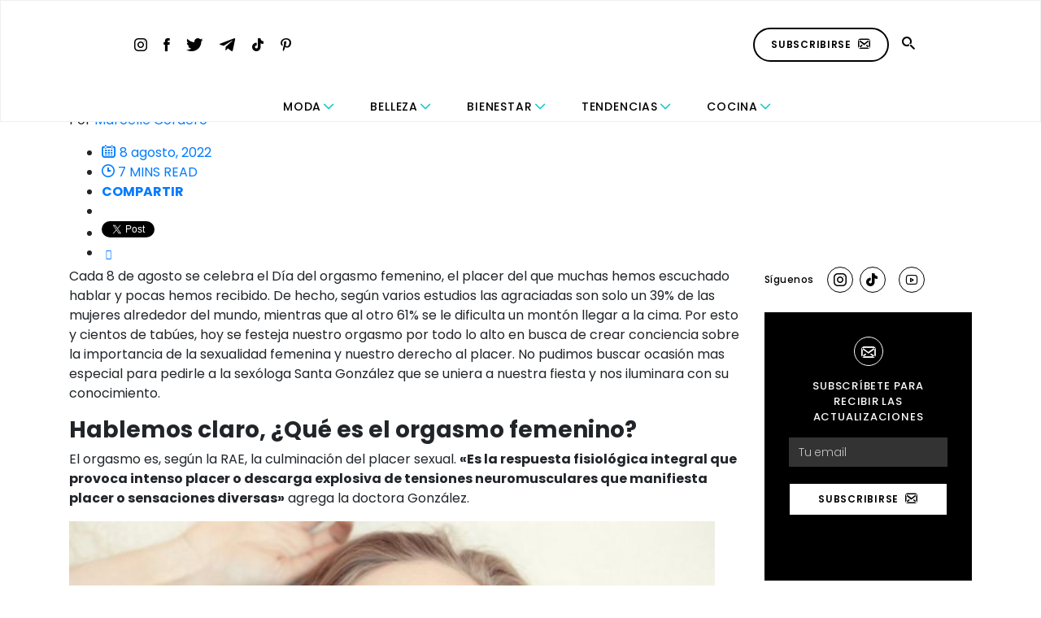

--- FILE ---
content_type: text/html; charset=UTF-8
request_url: https://revestida.com/tag/femenina
body_size: 19667
content:
<!doctype html>
<html lang="es">

<head>
	<meta charset="UTF-8">
	<meta name="viewport" content="width=device-width, initial-scale=1">
	<title>femenina Archives - Revestida</title>
	<link rel="profile" href="https://gmpg.org/xfn/11">
	<link rel="stylesheet" href="https://use.fontawesome.com/releases/v5.3.1/css/all.css"
		integrity="sha384-mzrmE5qonljUremFsqc01SB46JvROS7bZs3IO2EmfFsd15uHvIt+Y8vEf7N7fWAU" crossorigin="anonymous">
    <!-- Flickity CSS -->
    <link rel="stylesheet" href="https://unpkg.com/flickity@2/dist/flickity.min.css">
    <link rel="stylesheet" href="https://unpkg.com/flickity-fade@1/flickity-fade.css">
	<meta name='robots' content='index, follow, max-image-preview:large, max-snippet:-1, max-video-preview:-1' />

	<!-- This site is optimized with the Yoast SEO plugin v26.7 - https://yoast.com/wordpress/plugins/seo/ -->
	<title>femenina Archives - Revestida</title>
	<link rel="canonical" href="https://revestida.com/tag/femenina" />
	<meta property="og:locale" content="es_ES" />
	<meta property="og:type" content="article" />
	<meta property="og:title" content="femenina Archives - Revestida" />
	<meta property="og:url" content="https://revestida.com/tag/femenina" />
	<meta property="og:site_name" content="Revestida" />
	<script type="application/ld+json" class="yoast-schema-graph">{"@context":"https://schema.org","@graph":[{"@type":"CollectionPage","@id":"https://revestida.com/tag/femenina","url":"https://revestida.com/tag/femenina","name":"femenina Archives - Revestida","isPartOf":{"@id":"https://revestida.com/#website"},"primaryImageOfPage":{"@id":"https://revestida.com/tag/femenina#primaryimage"},"image":{"@id":"https://revestida.com/tag/femenina#primaryimage"},"thumbnailUrl":"https://cdn.revestida.com/wp-content/uploads/2022/08/08131220/mitos-sobre-los-orgasmos-y-la-sexualidad.jpg","breadcrumb":{"@id":"https://revestida.com/tag/femenina#breadcrumb"},"inLanguage":"es"},{"@type":"ImageObject","inLanguage":"es","@id":"https://revestida.com/tag/femenina#primaryimage","url":"https://cdn.revestida.com/wp-content/uploads/2022/08/08131220/mitos-sobre-los-orgasmos-y-la-sexualidad.jpg","contentUrl":"https://cdn.revestida.com/wp-content/uploads/2022/08/08131220/mitos-sobre-los-orgasmos-y-la-sexualidad.jpg","width":541,"height":398,"caption":"fingers on grapefruit on pink background. Sex concept. sexy fruit composition. Vagina symbol."},{"@type":"BreadcrumbList","@id":"https://revestida.com/tag/femenina#breadcrumb","itemListElement":[{"@type":"ListItem","position":1,"name":"Portada","item":"https://revestida.com/"},{"@type":"ListItem","position":2,"name":"femenina"}]},{"@type":"WebSite","@id":"https://revestida.com/#website","url":"https://revestida.com/","name":"Revestida","description":"","potentialAction":[{"@type":"SearchAction","target":{"@type":"EntryPoint","urlTemplate":"https://revestida.com/?s={search_term_string}"},"query-input":{"@type":"PropertyValueSpecification","valueRequired":true,"valueName":"search_term_string"}}],"inLanguage":"es"}]}</script>
	<!-- / Yoast SEO plugin. -->


<script type="text/javascript" id="wpp-js" src="https://revestida.com/wp-content/plugins/wordpress-popular-posts/assets/js/wpp.min.js?ver=7.3.6" data-sampling="0" data-sampling-rate="100" data-api-url="https://revestida.com/wp-json/wordpress-popular-posts" data-post-id="0" data-token="b88cf9f240" data-lang="0" data-debug="0"></script>
<style id='wp-img-auto-sizes-contain-inline-css' type='text/css'>
img:is([sizes=auto i],[sizes^="auto," i]){contain-intrinsic-size:3000px 1500px}
/*# sourceURL=wp-img-auto-sizes-contain-inline-css */
</style>
<link rel='stylesheet' id='sbi_styles-css' href='https://revestida.com/wp-content/plugins/instagram-feed/css/sbi-styles.min.css?ver=6.10.0' type='text/css' media='all' />
<style id='wp-emoji-styles-inline-css' type='text/css'>

	img.wp-smiley, img.emoji {
		display: inline !important;
		border: none !important;
		box-shadow: none !important;
		height: 1em !important;
		width: 1em !important;
		margin: 0 0.07em !important;
		vertical-align: -0.1em !important;
		background: none !important;
		padding: 0 !important;
	}
/*# sourceURL=wp-emoji-styles-inline-css */
</style>
<style id='wp-block-library-inline-css' type='text/css'>
:root{--wp-block-synced-color:#7a00df;--wp-block-synced-color--rgb:122,0,223;--wp-bound-block-color:var(--wp-block-synced-color);--wp-editor-canvas-background:#ddd;--wp-admin-theme-color:#007cba;--wp-admin-theme-color--rgb:0,124,186;--wp-admin-theme-color-darker-10:#006ba1;--wp-admin-theme-color-darker-10--rgb:0,107,160.5;--wp-admin-theme-color-darker-20:#005a87;--wp-admin-theme-color-darker-20--rgb:0,90,135;--wp-admin-border-width-focus:2px}@media (min-resolution:192dpi){:root{--wp-admin-border-width-focus:1.5px}}.wp-element-button{cursor:pointer}:root .has-very-light-gray-background-color{background-color:#eee}:root .has-very-dark-gray-background-color{background-color:#313131}:root .has-very-light-gray-color{color:#eee}:root .has-very-dark-gray-color{color:#313131}:root .has-vivid-green-cyan-to-vivid-cyan-blue-gradient-background{background:linear-gradient(135deg,#00d084,#0693e3)}:root .has-purple-crush-gradient-background{background:linear-gradient(135deg,#34e2e4,#4721fb 50%,#ab1dfe)}:root .has-hazy-dawn-gradient-background{background:linear-gradient(135deg,#faaca8,#dad0ec)}:root .has-subdued-olive-gradient-background{background:linear-gradient(135deg,#fafae1,#67a671)}:root .has-atomic-cream-gradient-background{background:linear-gradient(135deg,#fdd79a,#004a59)}:root .has-nightshade-gradient-background{background:linear-gradient(135deg,#330968,#31cdcf)}:root .has-midnight-gradient-background{background:linear-gradient(135deg,#020381,#2874fc)}:root{--wp--preset--font-size--normal:16px;--wp--preset--font-size--huge:42px}.has-regular-font-size{font-size:1em}.has-larger-font-size{font-size:2.625em}.has-normal-font-size{font-size:var(--wp--preset--font-size--normal)}.has-huge-font-size{font-size:var(--wp--preset--font-size--huge)}.has-text-align-center{text-align:center}.has-text-align-left{text-align:left}.has-text-align-right{text-align:right}.has-fit-text{white-space:nowrap!important}#end-resizable-editor-section{display:none}.aligncenter{clear:both}.items-justified-left{justify-content:flex-start}.items-justified-center{justify-content:center}.items-justified-right{justify-content:flex-end}.items-justified-space-between{justify-content:space-between}.screen-reader-text{border:0;clip-path:inset(50%);height:1px;margin:-1px;overflow:hidden;padding:0;position:absolute;width:1px;word-wrap:normal!important}.screen-reader-text:focus{background-color:#ddd;clip-path:none;color:#444;display:block;font-size:1em;height:auto;left:5px;line-height:normal;padding:15px 23px 14px;text-decoration:none;top:5px;width:auto;z-index:100000}html :where(.has-border-color){border-style:solid}html :where([style*=border-top-color]){border-top-style:solid}html :where([style*=border-right-color]){border-right-style:solid}html :where([style*=border-bottom-color]){border-bottom-style:solid}html :where([style*=border-left-color]){border-left-style:solid}html :where([style*=border-width]){border-style:solid}html :where([style*=border-top-width]){border-top-style:solid}html :where([style*=border-right-width]){border-right-style:solid}html :where([style*=border-bottom-width]){border-bottom-style:solid}html :where([style*=border-left-width]){border-left-style:solid}html :where(img[class*=wp-image-]){height:auto;max-width:100%}:where(figure){margin:0 0 1em}html :where(.is-position-sticky){--wp-admin--admin-bar--position-offset:var(--wp-admin--admin-bar--height,0px)}@media screen and (max-width:600px){html :where(.is-position-sticky){--wp-admin--admin-bar--position-offset:0px}}

/*# sourceURL=wp-block-library-inline-css */
</style><style id='wp-block-image-inline-css' type='text/css'>
.wp-block-image>a,.wp-block-image>figure>a{display:inline-block}.wp-block-image img{box-sizing:border-box;height:auto;max-width:100%;vertical-align:bottom}@media not (prefers-reduced-motion){.wp-block-image img.hide{visibility:hidden}.wp-block-image img.show{animation:show-content-image .4s}}.wp-block-image[style*=border-radius] img,.wp-block-image[style*=border-radius]>a{border-radius:inherit}.wp-block-image.has-custom-border img{box-sizing:border-box}.wp-block-image.aligncenter{text-align:center}.wp-block-image.alignfull>a,.wp-block-image.alignwide>a{width:100%}.wp-block-image.alignfull img,.wp-block-image.alignwide img{height:auto;width:100%}.wp-block-image .aligncenter,.wp-block-image .alignleft,.wp-block-image .alignright,.wp-block-image.aligncenter,.wp-block-image.alignleft,.wp-block-image.alignright{display:table}.wp-block-image .aligncenter>figcaption,.wp-block-image .alignleft>figcaption,.wp-block-image .alignright>figcaption,.wp-block-image.aligncenter>figcaption,.wp-block-image.alignleft>figcaption,.wp-block-image.alignright>figcaption{caption-side:bottom;display:table-caption}.wp-block-image .alignleft{float:left;margin:.5em 1em .5em 0}.wp-block-image .alignright{float:right;margin:.5em 0 .5em 1em}.wp-block-image .aligncenter{margin-left:auto;margin-right:auto}.wp-block-image :where(figcaption){margin-bottom:1em;margin-top:.5em}.wp-block-image.is-style-circle-mask img{border-radius:9999px}@supports ((-webkit-mask-image:none) or (mask-image:none)) or (-webkit-mask-image:none){.wp-block-image.is-style-circle-mask img{border-radius:0;-webkit-mask-image:url('data:image/svg+xml;utf8,<svg viewBox="0 0 100 100" xmlns="http://www.w3.org/2000/svg"><circle cx="50" cy="50" r="50"/></svg>');mask-image:url('data:image/svg+xml;utf8,<svg viewBox="0 0 100 100" xmlns="http://www.w3.org/2000/svg"><circle cx="50" cy="50" r="50"/></svg>');mask-mode:alpha;-webkit-mask-position:center;mask-position:center;-webkit-mask-repeat:no-repeat;mask-repeat:no-repeat;-webkit-mask-size:contain;mask-size:contain}}:root :where(.wp-block-image.is-style-rounded img,.wp-block-image .is-style-rounded img){border-radius:9999px}.wp-block-image figure{margin:0}.wp-lightbox-container{display:flex;flex-direction:column;position:relative}.wp-lightbox-container img{cursor:zoom-in}.wp-lightbox-container img:hover+button{opacity:1}.wp-lightbox-container button{align-items:center;backdrop-filter:blur(16px) saturate(180%);background-color:#5a5a5a40;border:none;border-radius:4px;cursor:zoom-in;display:flex;height:20px;justify-content:center;opacity:0;padding:0;position:absolute;right:16px;text-align:center;top:16px;width:20px;z-index:100}@media not (prefers-reduced-motion){.wp-lightbox-container button{transition:opacity .2s ease}}.wp-lightbox-container button:focus-visible{outline:3px auto #5a5a5a40;outline:3px auto -webkit-focus-ring-color;outline-offset:3px}.wp-lightbox-container button:hover{cursor:pointer;opacity:1}.wp-lightbox-container button:focus{opacity:1}.wp-lightbox-container button:focus,.wp-lightbox-container button:hover,.wp-lightbox-container button:not(:hover):not(:active):not(.has-background){background-color:#5a5a5a40;border:none}.wp-lightbox-overlay{box-sizing:border-box;cursor:zoom-out;height:100vh;left:0;overflow:hidden;position:fixed;top:0;visibility:hidden;width:100%;z-index:100000}.wp-lightbox-overlay .close-button{align-items:center;cursor:pointer;display:flex;justify-content:center;min-height:40px;min-width:40px;padding:0;position:absolute;right:calc(env(safe-area-inset-right) + 16px);top:calc(env(safe-area-inset-top) + 16px);z-index:5000000}.wp-lightbox-overlay .close-button:focus,.wp-lightbox-overlay .close-button:hover,.wp-lightbox-overlay .close-button:not(:hover):not(:active):not(.has-background){background:none;border:none}.wp-lightbox-overlay .lightbox-image-container{height:var(--wp--lightbox-container-height);left:50%;overflow:hidden;position:absolute;top:50%;transform:translate(-50%,-50%);transform-origin:top left;width:var(--wp--lightbox-container-width);z-index:9999999999}.wp-lightbox-overlay .wp-block-image{align-items:center;box-sizing:border-box;display:flex;height:100%;justify-content:center;margin:0;position:relative;transform-origin:0 0;width:100%;z-index:3000000}.wp-lightbox-overlay .wp-block-image img{height:var(--wp--lightbox-image-height);min-height:var(--wp--lightbox-image-height);min-width:var(--wp--lightbox-image-width);width:var(--wp--lightbox-image-width)}.wp-lightbox-overlay .wp-block-image figcaption{display:none}.wp-lightbox-overlay button{background:none;border:none}.wp-lightbox-overlay .scrim{background-color:#fff;height:100%;opacity:.9;position:absolute;width:100%;z-index:2000000}.wp-lightbox-overlay.active{visibility:visible}@media not (prefers-reduced-motion){.wp-lightbox-overlay.active{animation:turn-on-visibility .25s both}.wp-lightbox-overlay.active img{animation:turn-on-visibility .35s both}.wp-lightbox-overlay.show-closing-animation:not(.active){animation:turn-off-visibility .35s both}.wp-lightbox-overlay.show-closing-animation:not(.active) img{animation:turn-off-visibility .25s both}.wp-lightbox-overlay.zoom.active{animation:none;opacity:1;visibility:visible}.wp-lightbox-overlay.zoom.active .lightbox-image-container{animation:lightbox-zoom-in .4s}.wp-lightbox-overlay.zoom.active .lightbox-image-container img{animation:none}.wp-lightbox-overlay.zoom.active .scrim{animation:turn-on-visibility .4s forwards}.wp-lightbox-overlay.zoom.show-closing-animation:not(.active){animation:none}.wp-lightbox-overlay.zoom.show-closing-animation:not(.active) .lightbox-image-container{animation:lightbox-zoom-out .4s}.wp-lightbox-overlay.zoom.show-closing-animation:not(.active) .lightbox-image-container img{animation:none}.wp-lightbox-overlay.zoom.show-closing-animation:not(.active) .scrim{animation:turn-off-visibility .4s forwards}}@keyframes show-content-image{0%{visibility:hidden}99%{visibility:hidden}to{visibility:visible}}@keyframes turn-on-visibility{0%{opacity:0}to{opacity:1}}@keyframes turn-off-visibility{0%{opacity:1;visibility:visible}99%{opacity:0;visibility:visible}to{opacity:0;visibility:hidden}}@keyframes lightbox-zoom-in{0%{transform:translate(calc((-100vw + var(--wp--lightbox-scrollbar-width))/2 + var(--wp--lightbox-initial-left-position)),calc(-50vh + var(--wp--lightbox-initial-top-position))) scale(var(--wp--lightbox-scale))}to{transform:translate(-50%,-50%) scale(1)}}@keyframes lightbox-zoom-out{0%{transform:translate(-50%,-50%) scale(1);visibility:visible}99%{visibility:visible}to{transform:translate(calc((-100vw + var(--wp--lightbox-scrollbar-width))/2 + var(--wp--lightbox-initial-left-position)),calc(-50vh + var(--wp--lightbox-initial-top-position))) scale(var(--wp--lightbox-scale));visibility:hidden}}
/*# sourceURL=https://revestida.com/wp-includes/blocks/image/style.min.css */
</style>
<style id='global-styles-inline-css' type='text/css'>
:root{--wp--preset--aspect-ratio--square: 1;--wp--preset--aspect-ratio--4-3: 4/3;--wp--preset--aspect-ratio--3-4: 3/4;--wp--preset--aspect-ratio--3-2: 3/2;--wp--preset--aspect-ratio--2-3: 2/3;--wp--preset--aspect-ratio--16-9: 16/9;--wp--preset--aspect-ratio--9-16: 9/16;--wp--preset--color--black: #000000;--wp--preset--color--cyan-bluish-gray: #abb8c3;--wp--preset--color--white: #ffffff;--wp--preset--color--pale-pink: #f78da7;--wp--preset--color--vivid-red: #cf2e2e;--wp--preset--color--luminous-vivid-orange: #ff6900;--wp--preset--color--luminous-vivid-amber: #fcb900;--wp--preset--color--light-green-cyan: #7bdcb5;--wp--preset--color--vivid-green-cyan: #00d084;--wp--preset--color--pale-cyan-blue: #8ed1fc;--wp--preset--color--vivid-cyan-blue: #0693e3;--wp--preset--color--vivid-purple: #9b51e0;--wp--preset--gradient--vivid-cyan-blue-to-vivid-purple: linear-gradient(135deg,rgb(6,147,227) 0%,rgb(155,81,224) 100%);--wp--preset--gradient--light-green-cyan-to-vivid-green-cyan: linear-gradient(135deg,rgb(122,220,180) 0%,rgb(0,208,130) 100%);--wp--preset--gradient--luminous-vivid-amber-to-luminous-vivid-orange: linear-gradient(135deg,rgb(252,185,0) 0%,rgb(255,105,0) 100%);--wp--preset--gradient--luminous-vivid-orange-to-vivid-red: linear-gradient(135deg,rgb(255,105,0) 0%,rgb(207,46,46) 100%);--wp--preset--gradient--very-light-gray-to-cyan-bluish-gray: linear-gradient(135deg,rgb(238,238,238) 0%,rgb(169,184,195) 100%);--wp--preset--gradient--cool-to-warm-spectrum: linear-gradient(135deg,rgb(74,234,220) 0%,rgb(151,120,209) 20%,rgb(207,42,186) 40%,rgb(238,44,130) 60%,rgb(251,105,98) 80%,rgb(254,248,76) 100%);--wp--preset--gradient--blush-light-purple: linear-gradient(135deg,rgb(255,206,236) 0%,rgb(152,150,240) 100%);--wp--preset--gradient--blush-bordeaux: linear-gradient(135deg,rgb(254,205,165) 0%,rgb(254,45,45) 50%,rgb(107,0,62) 100%);--wp--preset--gradient--luminous-dusk: linear-gradient(135deg,rgb(255,203,112) 0%,rgb(199,81,192) 50%,rgb(65,88,208) 100%);--wp--preset--gradient--pale-ocean: linear-gradient(135deg,rgb(255,245,203) 0%,rgb(182,227,212) 50%,rgb(51,167,181) 100%);--wp--preset--gradient--electric-grass: linear-gradient(135deg,rgb(202,248,128) 0%,rgb(113,206,126) 100%);--wp--preset--gradient--midnight: linear-gradient(135deg,rgb(2,3,129) 0%,rgb(40,116,252) 100%);--wp--preset--font-size--small: 13px;--wp--preset--font-size--medium: 20px;--wp--preset--font-size--large: 36px;--wp--preset--font-size--x-large: 42px;--wp--preset--spacing--20: 0.44rem;--wp--preset--spacing--30: 0.67rem;--wp--preset--spacing--40: 1rem;--wp--preset--spacing--50: 1.5rem;--wp--preset--spacing--60: 2.25rem;--wp--preset--spacing--70: 3.38rem;--wp--preset--spacing--80: 5.06rem;--wp--preset--shadow--natural: 6px 6px 9px rgba(0, 0, 0, 0.2);--wp--preset--shadow--deep: 12px 12px 50px rgba(0, 0, 0, 0.4);--wp--preset--shadow--sharp: 6px 6px 0px rgba(0, 0, 0, 0.2);--wp--preset--shadow--outlined: 6px 6px 0px -3px rgb(255, 255, 255), 6px 6px rgb(0, 0, 0);--wp--preset--shadow--crisp: 6px 6px 0px rgb(0, 0, 0);}:where(.is-layout-flex){gap: 0.5em;}:where(.is-layout-grid){gap: 0.5em;}body .is-layout-flex{display: flex;}.is-layout-flex{flex-wrap: wrap;align-items: center;}.is-layout-flex > :is(*, div){margin: 0;}body .is-layout-grid{display: grid;}.is-layout-grid > :is(*, div){margin: 0;}:where(.wp-block-columns.is-layout-flex){gap: 2em;}:where(.wp-block-columns.is-layout-grid){gap: 2em;}:where(.wp-block-post-template.is-layout-flex){gap: 1.25em;}:where(.wp-block-post-template.is-layout-grid){gap: 1.25em;}.has-black-color{color: var(--wp--preset--color--black) !important;}.has-cyan-bluish-gray-color{color: var(--wp--preset--color--cyan-bluish-gray) !important;}.has-white-color{color: var(--wp--preset--color--white) !important;}.has-pale-pink-color{color: var(--wp--preset--color--pale-pink) !important;}.has-vivid-red-color{color: var(--wp--preset--color--vivid-red) !important;}.has-luminous-vivid-orange-color{color: var(--wp--preset--color--luminous-vivid-orange) !important;}.has-luminous-vivid-amber-color{color: var(--wp--preset--color--luminous-vivid-amber) !important;}.has-light-green-cyan-color{color: var(--wp--preset--color--light-green-cyan) !important;}.has-vivid-green-cyan-color{color: var(--wp--preset--color--vivid-green-cyan) !important;}.has-pale-cyan-blue-color{color: var(--wp--preset--color--pale-cyan-blue) !important;}.has-vivid-cyan-blue-color{color: var(--wp--preset--color--vivid-cyan-blue) !important;}.has-vivid-purple-color{color: var(--wp--preset--color--vivid-purple) !important;}.has-black-background-color{background-color: var(--wp--preset--color--black) !important;}.has-cyan-bluish-gray-background-color{background-color: var(--wp--preset--color--cyan-bluish-gray) !important;}.has-white-background-color{background-color: var(--wp--preset--color--white) !important;}.has-pale-pink-background-color{background-color: var(--wp--preset--color--pale-pink) !important;}.has-vivid-red-background-color{background-color: var(--wp--preset--color--vivid-red) !important;}.has-luminous-vivid-orange-background-color{background-color: var(--wp--preset--color--luminous-vivid-orange) !important;}.has-luminous-vivid-amber-background-color{background-color: var(--wp--preset--color--luminous-vivid-amber) !important;}.has-light-green-cyan-background-color{background-color: var(--wp--preset--color--light-green-cyan) !important;}.has-vivid-green-cyan-background-color{background-color: var(--wp--preset--color--vivid-green-cyan) !important;}.has-pale-cyan-blue-background-color{background-color: var(--wp--preset--color--pale-cyan-blue) !important;}.has-vivid-cyan-blue-background-color{background-color: var(--wp--preset--color--vivid-cyan-blue) !important;}.has-vivid-purple-background-color{background-color: var(--wp--preset--color--vivid-purple) !important;}.has-black-border-color{border-color: var(--wp--preset--color--black) !important;}.has-cyan-bluish-gray-border-color{border-color: var(--wp--preset--color--cyan-bluish-gray) !important;}.has-white-border-color{border-color: var(--wp--preset--color--white) !important;}.has-pale-pink-border-color{border-color: var(--wp--preset--color--pale-pink) !important;}.has-vivid-red-border-color{border-color: var(--wp--preset--color--vivid-red) !important;}.has-luminous-vivid-orange-border-color{border-color: var(--wp--preset--color--luminous-vivid-orange) !important;}.has-luminous-vivid-amber-border-color{border-color: var(--wp--preset--color--luminous-vivid-amber) !important;}.has-light-green-cyan-border-color{border-color: var(--wp--preset--color--light-green-cyan) !important;}.has-vivid-green-cyan-border-color{border-color: var(--wp--preset--color--vivid-green-cyan) !important;}.has-pale-cyan-blue-border-color{border-color: var(--wp--preset--color--pale-cyan-blue) !important;}.has-vivid-cyan-blue-border-color{border-color: var(--wp--preset--color--vivid-cyan-blue) !important;}.has-vivid-purple-border-color{border-color: var(--wp--preset--color--vivid-purple) !important;}.has-vivid-cyan-blue-to-vivid-purple-gradient-background{background: var(--wp--preset--gradient--vivid-cyan-blue-to-vivid-purple) !important;}.has-light-green-cyan-to-vivid-green-cyan-gradient-background{background: var(--wp--preset--gradient--light-green-cyan-to-vivid-green-cyan) !important;}.has-luminous-vivid-amber-to-luminous-vivid-orange-gradient-background{background: var(--wp--preset--gradient--luminous-vivid-amber-to-luminous-vivid-orange) !important;}.has-luminous-vivid-orange-to-vivid-red-gradient-background{background: var(--wp--preset--gradient--luminous-vivid-orange-to-vivid-red) !important;}.has-very-light-gray-to-cyan-bluish-gray-gradient-background{background: var(--wp--preset--gradient--very-light-gray-to-cyan-bluish-gray) !important;}.has-cool-to-warm-spectrum-gradient-background{background: var(--wp--preset--gradient--cool-to-warm-spectrum) !important;}.has-blush-light-purple-gradient-background{background: var(--wp--preset--gradient--blush-light-purple) !important;}.has-blush-bordeaux-gradient-background{background: var(--wp--preset--gradient--blush-bordeaux) !important;}.has-luminous-dusk-gradient-background{background: var(--wp--preset--gradient--luminous-dusk) !important;}.has-pale-ocean-gradient-background{background: var(--wp--preset--gradient--pale-ocean) !important;}.has-electric-grass-gradient-background{background: var(--wp--preset--gradient--electric-grass) !important;}.has-midnight-gradient-background{background: var(--wp--preset--gradient--midnight) !important;}.has-small-font-size{font-size: var(--wp--preset--font-size--small) !important;}.has-medium-font-size{font-size: var(--wp--preset--font-size--medium) !important;}.has-large-font-size{font-size: var(--wp--preset--font-size--large) !important;}.has-x-large-font-size{font-size: var(--wp--preset--font-size--x-large) !important;}
/*# sourceURL=global-styles-inline-css */
</style>

<style id='classic-theme-styles-inline-css' type='text/css'>
/*! This file is auto-generated */
.wp-block-button__link{color:#fff;background-color:#32373c;border-radius:9999px;box-shadow:none;text-decoration:none;padding:calc(.667em + 2px) calc(1.333em + 2px);font-size:1.125em}.wp-block-file__button{background:#32373c;color:#fff;text-decoration:none}
/*# sourceURL=/wp-includes/css/classic-themes.min.css */
</style>
<link rel='stylesheet' id='contact-form-7-css' href='https://revestida.com/wp-content/plugins/contact-form-7/includes/css/styles.css?ver=6.1.4' type='text/css' media='all' />
<link rel='stylesheet' id='wordpress-popular-posts-css-css' href='https://revestida.com/wp-content/plugins/wordpress-popular-posts/assets/css/wpp.css?ver=7.3.6' type='text/css' media='all' />
<link rel='stylesheet' id='revestida-style-css' href='https://revestida.com/wp-content/themes/revestida-v3/style.css?ver=52' type='text/css' media='all' />
<script type="text/javascript" src="https://revestida.com/wp-includes/js/jquery/jquery.min.js?ver=3.7.1" id="jquery-core-js"></script>
<script type="text/javascript" src="https://revestida.com/wp-includes/js/jquery/jquery-migrate.min.js?ver=3.4.1" id="jquery-migrate-js"></script>
<link rel="https://api.w.org/" href="https://revestida.com/wp-json/" /><link rel="alternate" title="JSON" type="application/json" href="https://revestida.com/wp-json/wp/v2/tags/1764" />            <style id="wpp-loading-animation-styles">@-webkit-keyframes bgslide{from{background-position-x:0}to{background-position-x:-200%}}@keyframes bgslide{from{background-position-x:0}to{background-position-x:-200%}}.wpp-widget-block-placeholder,.wpp-shortcode-placeholder{margin:0 auto;width:60px;height:3px;background:#dd3737;background:linear-gradient(90deg,#dd3737 0%,#571313 10%,#dd3737 100%);background-size:200% auto;border-radius:3px;-webkit-animation:bgslide 1s infinite linear;animation:bgslide 1s infinite linear}</style>
            <link rel="icon" href="https://cdn.revestida.com/wp-content/uploads/2023/09/01151317/cropped-favicon-revestida-32x32.png" sizes="32x32" />
<link rel="icon" href="https://cdn.revestida.com/wp-content/uploads/2023/09/01151317/cropped-favicon-revestida-192x192.png" sizes="192x192" />
<link rel="apple-touch-icon" href="https://cdn.revestida.com/wp-content/uploads/2023/09/01151317/cropped-favicon-revestida-180x180.png" />
<meta name="msapplication-TileImage" content="https://cdn.revestida.com/wp-content/uploads/2023/09/01151317/cropped-favicon-revestida-270x270.png" />
		<style type="text/css" id="wp-custom-css">
			.goo { 
	display:none!important;
}		</style>
			<style>
		#header .main-nav>strong {
			width: max-content;
			margin: 0 auto;
		}
	</style>
	<script async src="https://securepubads.g.doubleclick.net/tag/js/gpt.js"></script>
	<script>
		window.googletag = window.googletag || {
			cmd: []
		};
		googletag.cmd.push(function() {
			googletag.defineSlot('/22038696481/portada_falsa', [640, 480], 'div-gpt-ad-1598295732039-0').addService(googletag.pubads());
			googletag.defineSlot('/22038696481/homesidebar300x600', [300, 600], 'div-gpt-ad-1644416524981-0').addService(googletag.pubads());
			googletag.defineSlot('/22038696481/home_sidebar_02', [300, 250], 'div-gpt-ad-1598294409006-0').addService(googletag.pubads());
			googletag.defineSlot('/22038696481/home-horizontal-970x90', [970, 90], 'div-gpt-ad-1598294655547-0').addService(googletag.pubads());
			googletag.defineSlot('/22038696481/home_entrevista_04', [300, 600], 'div-gpt-ad-1598294813405-0').addService(googletag.pubads());
			googletag.defineSlot('/22038696481/belleza-sidebar-300x250', [300, 250], 'div-gpt-ad-1598298082094-0').addService(googletag.pubads());
			googletag.defineSlot('/22038696481/belleza-sidebar-300x600', [300, 600], 'div-gpt-ad-1598298334661-0').addService(googletag.pubads());
			googletag.defineSlot('/22038696481/bienestar-sidebar-300x250', [300, 250], 'div-gpt-ad-1598298586941-0').addService(googletag.pubads());
			googletag.defineSlot('/22038696481/bienestar-300x600', [300, 600], 'div-gpt-ad-1600193454852-0').addService(googletag.pubads());
			googletag.defineSlot('/22038696481/cocina-sidebar-300x250', [300, 250], 'div-gpt-ad-1598298825339-0').addService(googletag.pubads());
			googletag.defineSlot('/22038696481/cocina-sidebar-300x600', [300, 600], 'div-gpt-ad-1598298844078-0').addService(googletag.pubads());
			googletag.defineSlot('/22038696481/moda-sidebar-300x250', [300, 250], 'div-gpt-ad-1598298915161-0').addService(googletag.pubads());
			googletag.defineSlot('/22038696481/moda-sidebar-300x600', [300, 600], 'div-gpt-ad-1598298921297-0').addService(googletag.pubads());
			googletag.defineSlot('/22038696481/tendencias-sidebar-300x250', [300, 250], 'div-gpt-ad-1598299036196-0').addService(googletag.pubads());
			googletag.defineSlot('/22038696481/tendencias-sidebar-300x600', [300, 600], 'div-gpt-ad-1598299010691-0').addService(googletag.pubads());
			googletag.defineSlot('/22038696481/destinos-sidebar-300x600', [300, 600], 'div-gpt-ad-1598904032073-0').addService(googletag.pubads());
			googletag.defineSlot('/22038696481/cocina-sidebar-300x600', [300, 600], 'div-gpt-ad-1598904151098-0').addService(googletag.pubads());
			googletag.defineSlot('/22038696481/salud-sidebar-300x250', [300, 250], 'div-gpt-ad-1598904934641-0').addService(googletag.pubads());
			googletag.defineSlot('/22038696481/salud-300x600', [300, 600], 'div-gpt-ad-1600191463860-0').addService(googletag.pubads());
			googletag.defineSlot('/22038696481/finanzas-sidebar-300x600', [300, 600], 'div-gpt-ad-1599589697240-0').addService(googletag.pubads());
			googletag.defineSlot('/22038696481/conmigo-sidebar-300x600', [300, 600], 'div-gpt-ad-1599589734622-0').addService(googletag.pubads());
			googletag.defineSlot('/22038696481/familia-sidebar-300x600', [300, 600], 'div-gpt-ad-1599589761811-0').addService(googletag.pubads());
			googletag.defineSlot('/22038696481/home-horizontal-320x100', [320, 100], 'div-gpt-ad-1599752064189-0').addService(googletag.pubads());
			googletag.defineSlot('/22038696481/marca-pais-320x240', [320, 240], 'div-gpt-ad-1603229543977-0').addService(googletag.pubads());
			googletag.defineSlot('/22038696481/moda-970x90', [970, 90], 'div-gpt-ad-1635859713823-0').addService(googletag.pubads());
			googletag.defineSlot('/22038696481/Carol320x100', [320, 100], 'div-gpt-ad-1636384929863-0').addService(googletag.pubads());
            googletag.defineSlot('/22038696481/300x250-Block-bt-content', [300, 250], 'div-gpt-ad-1758208621173-0').addService(googletag.pubads());
			googletag.enableServices();
		});

	</script>
	<!-- Google Tag Manager -->
	<script>
		(function(w, d, s, l, i) {
			w[l] = w[l] || [];
			w[l].push({
				'gtm.start': new Date().getTime(),
				event: 'gtm.js'
			});
			var f = d.getElementsByTagName(s)[0],
				j = d.createElement(s),
				dl = l != 'dataLayer' ? '&l=' + l : '';
			j.async = true;
			j.src =
				'https://www.googletagmanager.com/gtm.js?id=' + i + dl;
			f.parentNode.insertBefore(j, f);
		})(window, document, 'script', 'dataLayer', 'GTM-MTB8TS3');

		(function(d, s, id) {
			var js,
				fjs = d.getElementsByTagName(s)[0];
			if (d.getElementById(id)) return;
			js = d.createElement(s);
			js.id = id;
			js.src =
				"//connect.facebook.net/es_LA/sdk.js#xfbml=1&version=v2.5&appId=518241438343774";
			fjs.parentNode.insertBefore(js, fjs);
		})(document, "script", "facebook-jssdk");

		!(function(d, s, id) {
			var js,
				fjs = d.getElementsByTagName(s)[0],
				p = /^http:/.test(d.location) ? "http" : "https";
			if (!d.getElementById(id)) {
				js = d.createElement(s);
				js.id = id;
				js.src = p + "://platform.twitter.com/widgets.js";
				fjs.parentNode.insertBefore(js, fjs);
			}
		})(document, "script", "twitter-wjs");
	</script>
	<!-- End Google Tag Manager -->
</head>

<body class="archive tag tag-femenina tag-1764 wp-theme-revestida-v3 hfeed no-sidebar">
	<!-- Google Tag Manager (noscript) -->
	<noscript><iframe src="https://www.googletagmanager.com/ns.html?id=GTM-MTB8TS3" height="0" width="0" style="display:none;visibility:hidden"></iframe></noscript>
	<!-- End Google Tag Manager (noscript) -->
	<div id="page" class="site">
		<header id="header" class="site-header">
			<div class="container-fluid d-flex align-items-center justify-content-between pt-1">
				<a href="https://revestida.com" style="text-decoration: none;">
					<span class="icon-logo logo-respon"><span class="path1"></span><span class="path2"></span><span class="path3"></span><span class="path4"></span><span class="path5"></span><span class="path6"></span><span class="path7"></span><span class="path8"></span><span class="path9"></span><span class="path10"></span></span>
				</a>
								<nav id="site-navigation" class="main-nav">
					<div class="main">
						<ul class="redes">
							<li>
								<a target="_blank" href="https://www.instagram.com/revestidamag/">
									<span class="icon-Icon-Instagram"></span>
								</a>
							</li>
							<li>
								<a target="_blank" href="https://www.facebook.com/revestidamag">
									<span class="icon-icon-face1"></span>
								</a>
							</li>
							<li>
								<a target="_blank" href="https://twitter.com/revestidamag">
									<span class="icon-Icon-Twitter"></span>
								</a>
							</li>
							<li>
								<a target="_blank" href="https://t.me/revestidamag">
									<span class="icon-icons-telegram"></span>
								</a>
							</li>
							<li>
								<a target="_blank" href="https://vm.tiktok.com/ZSmhkoRT/">
									<span class="icon-icons-tik-tok"></span>
								</a>
							</li>
							<li>
								<a target="_blank" href="https://www.pinterest.com/revestidamag/">
									<span class="icon-icon-pinter"></span>
								</a>
							</li>
						</ul>
						<a href="https://revestida.com" class="logo">
							<span class="icon-logo"><span class="path1"></span><span class="path2"></span><span class="path3"></span><span class="path4"></span><span class="path5"></span><span class="path6"></span><span class="path7"></span><span class="path8"></span><span class="path9"></span><span class="path10"></span></span>
							<span class="icon-logo-circulo"><span class="path1"></span><span class="path2"></span><span class="path3"></span><span class="path4"></span></span>
						</a>
						<ul class="main-menu ext-main"><li id="menu-item-74934" class="menu-li-parent menu-item menu-item-type-taxonomy menu-item-object-category menu-item-has-children menu-item-74934"><a href="https://revestida.com/category/moda">Moda</a>
<div class="menu-drop"><div class="container"><div class="row justify-content-around"><div class="col-12 col-md-12 col-lg-auto p-lg-0"><ul class="list-drop">
	<li id="menu-item-74935" class="menu-item menu-item-type-taxonomy menu-item-object-category menu-item-74935"><a href="https://revestida.com/category/moda">Moda</a></li><!-- end li --></ul></div><div class="col-12 col-md-12 col-lg-6 p-lg-0"><ul class="list-box"><li><a href="https://revestida.com/sera-2026-el-nuevo-2016-las-tendencias-que-definiran-este-ano.html" class="box"><div class="box-thumb"><img src="https://cdn.revestida.com/wp-content/uploads/2026/01/20172924/bermuda.png" class="img-fluid"></div><div class="text-box"><p>¿Será 2026 el nuevo 2016? Las ten...</p></div></a></li></a></li><li><a href="https://revestida.com/mejores-vestidos-golden-globes-2026.html" class="box"><div class="box-thumb"><img src="https://cdn.revestida.com/wp-content/uploads/2026/01/12172619/ghgjhkjf.png" class="img-fluid"></div><div class="text-box"><p>Mejores vestidos Golden Globes 2026...</p></div></a></li></a></li><li><a href="https://revestida.com/que-comprar-en-las-rebajas-de-inditex-para-elevar-tu-estilo-este-ano.html" class="box"><div class="box-thumb"><img src="https://cdn.revestida.com/wp-content/uploads/2026/01/07171751/inditexxxxx.png" class="img-fluid"></div><div class="text-box"><p>Qué comprar en las rebajas de Indi...</p></div></a></li></a></li><li><a href="https://revestida.com/oscar-de-la-renta-60-anos-legado.html" class="box"><div class="box-thumb"><img src="https://cdn.revestida.com/wp-content/uploads/2025/12/19160748/revestida-formato-541-%C3%97-398-pxjgjgk.png" class="img-fluid"></div><div class="text-box"><p>60 años de Oscar de la Renta: un h...</p></div></a></li></a></li></ul></div><div class="col-12 col-md-12 col-lg-auto p-lg-0 d-flex align-items-center justify-content-center"><div class="box-btn"><a href="https://revestida.com/category/moda" class="btn">VER MÁS</a></div></div></div></div></div>
</li><!-- end li --><li id="menu-item-74939" class="menu-li-parent menu-item menu-item-type-taxonomy menu-item-object-category menu-item-has-children menu-item-74939"><a href="https://revestida.com/category/belleza">Belleza</a>
<div class="menu-drop"><div class="container"><div class="row justify-content-around"><div class="col-12 col-md-12 col-lg-auto p-lg-0"><ul class="list-drop">
	<li id="menu-item-74940" class="menu-item menu-item-type-taxonomy menu-item-object-category menu-item-74940"><a href="https://revestida.com/category/belleza">Belleza</a></li><!-- end li --></ul></div><div class="col-12 col-md-12 col-lg-6 p-lg-0"><ul class="list-box"><li><a href="https://revestida.com/hair-goals-metodos.html" class="box"><div class="box-thumb"><img src="https://cdn.revestida.com/wp-content/uploads/2026/01/28173810/IMAGEN-DESTACADA-HAIR-GOALS-2026.png" class="img-fluid"></div><div class="text-box"><p>Ser “hair goals” no es cuestió...</p></div></a></li></a></li><li><a href="https://revestida.com/glow-up-holistico.html" class="box"><div class="box-thumb"><img src="https://cdn.revestida.com/wp-content/uploads/2024/12/19154834/Glow-up-2024-MOODBOARD-V2.png" class="img-fluid"></div><div class="text-box"><p>Planifica tu Glow Up...</p></div></a></li></a></li><li><a href="https://revestida.com/proteina-o-bond-builder.html" class="box"><div class="box-thumb"><img src="https://cdn.revestida.com/wp-content/uploads/2025/11/07120446/WORDPRESS-VERTICAL-1076x1568-DESTACADA-EN-PORTADA-1-e1765894683414.png" class="img-fluid"></div><div class="text-box"><p>Repara tu cabello desde el interior...</p></div></a></li></a></li><li><a href="https://revestida.com/chat-gpt-prompts-chicas.html" class="box"><div class="box-thumb"><img src="https://cdn.revestida.com/wp-content/uploads/2025/08/27132809/Prompts-CHAT-GPT-para-chicas-unsplash.png" class="img-fluid"></div><div class="text-box"><p>Los mejores prompts de Chat GPT par...</p></div></a></li></a></li></ul></div><div class="col-12 col-md-12 col-lg-auto p-lg-0 d-flex align-items-center justify-content-center"><div class="box-btn"><a href="https://revestida.com/category/belleza" class="btn">VER MÁS</a></div></div></div></div></div>
</li><!-- end li --><li id="menu-item-119275" class="menu-li-parent menu-item menu-item-type-taxonomy menu-item-object-category menu-item-has-children menu-item-119275"><a href="https://revestida.com/category/bienestar">Bienestar</a>
<div class="menu-drop"><div class="container"><div class="row justify-content-around"><div class="col-12 col-md-12 col-lg-auto p-lg-0"><ul class="list-drop">
	<li id="menu-item-119280" class="menu-item menu-item-type-taxonomy menu-item-object-category menu-item-119280"><a href="https://revestida.com/category/bienestar/finanzas">Finanzas</a></li><!-- end li -->	<li id="menu-item-119278" class="menu-item menu-item-type-taxonomy menu-item-object-category menu-item-119278"><a href="https://revestida.com/category/bienestar/conmigo">Conmigo</a></li><!-- end li -->	<li id="menu-item-119277" class="menu-item menu-item-type-taxonomy menu-item-object-category menu-item-119277"><a href="https://revestida.com/category/bienestar/familia">Familia</a></li><!-- end li -->	<li id="menu-item-119276" class="menu-item menu-item-type-taxonomy menu-item-object-category menu-item-119276"><a href="https://revestida.com/category/bienestar/salud">Salud</a></li><!-- end li -->	<li id="menu-item-119279" class="menu-item menu-item-type-taxonomy menu-item-object-category menu-item-119279"><a href="https://revestida.com/category/bienestar/destinos">Destinos</a></li><!-- end li --></ul></div><div class="col-12 col-md-12 col-lg-6 p-lg-0"><ul class="list-box"><li><a href="https://revestida.com/casarre-sabor-a-caribe.html" class="box"><div class="box-thumb"><img src="https://cdn.revestida.com/wp-content/uploads/2024/09/27151434/revestida-formato-541-%C3%97-398-px-2.jpg" class="img-fluid"></div><div class="text-box"><p>Casarré:  Sabor a Caribe...</p></div></a></li></a></li><li><a href="https://revestida.com/ruta-cinematografica-locaciones-de-peliculas-por-visitar-en-rd.html" class="box"><div class="box-thumb"><img src="https://cdn.revestida.com/wp-content/uploads/2024/10/08100930/Portadas-Revestida.png" class="img-fluid"></div><div class="text-box"><p>Ruta cinematográfica: locaciones d...</p></div></a></li></a></li><li><a href="https://revestida.com/3-lugares-nuevos-que-debes-visitar-en-santo-domingo-este-verano.html" class="box"><div class="box-thumb"><img src="https://cdn.revestida.com/wp-content/uploads/2024/06/25074236/VERANO-HORIZONTAL.png" class="img-fluid"></div><div class="text-box"><p>3 lugares nuevos que debes visitar ...</p></div></a></li></a></li><li><a href="https://revestida.com/los-destinos-mas-economicos-para-viajar-de-latinoamerica.html" class="box"><div class="box-thumb"><img src="https://cdn.revestida.com/wp-content/uploads/2024/04/18151134/view-from-back-traveling-woman-straw-hat-enjoying-amazing-tropical-landscape-scaled.jpg" class="img-fluid"></div><div class="text-box"><p>Los destinos más económicos de La...</p></div></a></li></a></li></ul></div><div class="col-12 col-md-12 col-lg-auto p-lg-0 d-flex align-items-center justify-content-center"><div class="box-btn"><a href="https://revestida.com/category/bienestar/destinos" class="btn">VER MÁS</a></div></div></div></div></div>
</li><!-- end li --><li id="menu-item-119281" class="menu-li-parent menu-item menu-item-type-taxonomy menu-item-object-category menu-item-has-children menu-item-119281"><a href="https://revestida.com/category/tendencias">Tendencias</a>
<div class="menu-drop"><div class="container"><div class="row justify-content-around"><div class="col-12 col-md-12 col-lg-auto p-lg-0"><ul class="list-drop">
	<li id="menu-item-119283" class="menu-item menu-item-type-taxonomy menu-item-object-category menu-item-119283"><a href="https://revestida.com/category/tendencias">Tendencias</a></li><!-- end li --></ul></div><div class="col-12 col-md-12 col-lg-6 p-lg-0"><ul class="list-box"><li><a href="https://revestida.com/dominicanos-a-simple-vista-boston.html" class="box"><div class="box-thumb"><img src="https://cdn.revestida.com/wp-content/uploads/2025/10/09203620/a-simple-vista-boston-colorvision-1-e1762893395902.png" class="img-fluid"></div><div class="text-box"><p>“Dominicanos A Simple Vista Bosto...</p></div></a></li></a></li><li><a href="https://revestida.com/stephany-liriano-chefa.html" class="box"><div class="box-thumb"><img src="https://cdn.revestida.com/wp-content/uploads/2025/06/23141910/PORTADA-STEPHANY-LIRIANO-REVESTIDA.COM_.png" class="img-fluid"></div><div class="text-box"><p>Stephany Liriano (Chefa) y el encan...</p></div></a></li></a></li><li><a href="https://revestida.com/la-imagen-que-le-dio-a-ysabela-coll-su-mayor-reconocimiento.html" class="box"><div class="box-thumb"><img src="https://cdn.revestida.com/wp-content/uploads/2025/06/30120321/YSABELA-COLL-REVESTIDA.COM_.png" class="img-fluid"></div><div class="text-box"><p>La imagen que le dio a Ysabela Coll...</p></div></a></li></a></li><li><a href="https://revestida.com/lil-esteva-vp-induveca.html" class="box"><div class="box-thumb"><img src="https://cdn.revestida.com/wp-content/uploads/2025/06/05162243/LIL-ESTEVA-X-REVESTIDA.COM_-1.png" class="img-fluid"></div><div class="text-box"><p>Transformar, motivar y crecer: La f...</p></div></a></li></a></li></ul></div><div class="col-12 col-md-12 col-lg-auto p-lg-0 d-flex align-items-center justify-content-center"><div class="box-btn"><a href="https://revestida.com/category/tendencias" class="btn">VER MÁS</a></div></div></div></div></div>
</li><!-- end li --><li id="menu-item-119282" class="menu-li-parent menu-item menu-item-type-taxonomy menu-item-object-category menu-item-has-children menu-item-119282"><a href="https://revestida.com/category/viviendo/cocina">Cocina</a>
<div class="menu-drop"><div class="container"><div class="row justify-content-around"><div class="col-12 col-md-12 col-lg-auto p-lg-0"><ul class="list-drop">
	<li id="menu-item-119284" class="menu-item menu-item-type-taxonomy menu-item-object-category menu-item-119284"><a href="https://revestida.com/category/viviendo/cocina">Cocina</a></li><!-- end li --></ul></div><div class="col-12 col-md-12 col-lg-6 p-lg-0"><ul class="list-box"><li><a href="https://revestida.com/los-cocteles-mas-instagrameables-para-la-temporada-festiva.html" class="box"><div class="box-thumb"><img src="https://cdn.revestida.com/wp-content/uploads/2024/12/11020401/Portada-Navidad-3.png" class="img-fluid"></div><div class="text-box"><p>Los cócteles más instagrameables ...</p></div></a></li></a></li><li><a href="https://revestida.com/dra-gi-y-puratos-educan-sobre-nutricion-y-la-masa-madre.html" class="box"><div class="box-thumb"><img src="https://cdn.revestida.com/wp-content/uploads/2024/10/08094225/Dra.-Gi-Yves-Rocher.png" class="img-fluid"></div><div class="text-box"><p>Dra. Gi y Puratos educan sobre nutr...</p></div></a></li></a></li><li><a href="https://revestida.com/7-hacks-de-tiktok-para-preservar-tus-alimentos-que-si-funcionan.html" class="box"><div class="box-thumb"><img src="https://cdn.revestida.com/wp-content/uploads/2024/06/23141519/TIK-TOK-HORIZONTAL.png" class="img-fluid"></div><div class="text-box"><p>7 Hacks de TikTok para preservar tu...</p></div></a></li></a></li><li><a href="https://revestida.com/logra-desayuno-alto-proteina.html" class="box"><div class="box-thumb"><img src="https://cdn.revestida.com/wp-content/uploads/2024/06/03152842/alto-en-proteina-1.png" class="img-fluid"></div><div class="text-box"><p>Cómo lograr 30g de proteína en el...</p></div></a></li></a></li></ul></div><div class="col-12 col-md-12 col-lg-auto p-lg-0 d-flex align-items-center justify-content-center"><div class="box-btn"><a href="https://revestida.com/category/viviendo/cocina" class="btn">VER MÁS</a></div></div></div></div></div>
</li><!-- end li --></ul>						<div class="search">
							<ul class="redes ext-redes">
								<li>
									<a target="_blank" href="https://www.instagram.com/revestidamag/">
										<span class="icon-Icon-Instagram"></span>
									</a>
								</li>
								<li>
									<a target="_blank" href="https://www.facebook.com/revestidamag">
										<span class="icon-icon-face1"></span>
									</a>
								</li>
								<li>
									<a target="_blank" href="https://twitter.com/revestidamag">
										<span class="icon-Icon-Twitter"></span>
									</a>
								</li>
								<li>
									<a target="_blank" href="https://t.me/revestidamag">
										<span class="icon-icons-telegram"></span>
									</a>
								</li>
								<li>
									<a target="_blank" href="https://vm.tiktok.com/ZSmhkoRT/">
										<span class="icon-icons-tik-tok"></span>
									</a>
								</li>
								<li>
									<a target="_blank" href="https://www.pinterest.com/revestidamag/">
										<span class="icon-icon-pinter"></span>
									</a>
								</li>
							</ul>
							<a id="headerSubscribeButton" href="#footer" class="sub-scribe">SUBSCRIBIRSE<span class="icon-icon-carta pl-2"></span></a>
							<a href="javascript:;" onclick="jQuery('#modal-busqueda').fadeIn('fast')" class="ml-3"><span class="icon-icon-search1"></span></a>
						</div>
					</div>
					<ul class="main-menu ext-main"><li id="menu-item-74934" class="menu-li-parent menu-item menu-item-type-taxonomy menu-item-object-category menu-item-has-children menu-item-74934"><a href="https://revestida.com/category/moda">Moda</a>
<div class="menu-drop"><div class="container"><div class="row justify-content-around"><div class="col-12 col-md-12 col-lg-auto p-lg-0"><ul class="list-drop">
	<li id="menu-item-74935" class="menu-item menu-item-type-taxonomy menu-item-object-category menu-item-74935"><a href="https://revestida.com/category/moda">Moda</a></li><!-- end li --></ul></div><div class="col-12 col-md-12 col-lg-6 p-lg-0"><ul class="list-box"><li><a href="https://revestida.com/sera-2026-el-nuevo-2016-las-tendencias-que-definiran-este-ano.html" class="box"><div class="box-thumb"><img src="https://cdn.revestida.com/wp-content/uploads/2026/01/20172924/bermuda.png" class="img-fluid"></div><div class="text-box"><p>¿Será 2026 el nuevo 2016? Las ten...</p></div></a></li></a></li><li><a href="https://revestida.com/mejores-vestidos-golden-globes-2026.html" class="box"><div class="box-thumb"><img src="https://cdn.revestida.com/wp-content/uploads/2026/01/12172619/ghgjhkjf.png" class="img-fluid"></div><div class="text-box"><p>Mejores vestidos Golden Globes 2026...</p></div></a></li></a></li><li><a href="https://revestida.com/que-comprar-en-las-rebajas-de-inditex-para-elevar-tu-estilo-este-ano.html" class="box"><div class="box-thumb"><img src="https://cdn.revestida.com/wp-content/uploads/2026/01/07171751/inditexxxxx.png" class="img-fluid"></div><div class="text-box"><p>Qué comprar en las rebajas de Indi...</p></div></a></li></a></li><li><a href="https://revestida.com/oscar-de-la-renta-60-anos-legado.html" class="box"><div class="box-thumb"><img src="https://cdn.revestida.com/wp-content/uploads/2025/12/19160748/revestida-formato-541-%C3%97-398-pxjgjgk.png" class="img-fluid"></div><div class="text-box"><p>60 años de Oscar de la Renta: un h...</p></div></a></li></a></li></ul></div><div class="col-12 col-md-12 col-lg-auto p-lg-0 d-flex align-items-center justify-content-center"><div class="box-btn"><a href="https://revestida.com/category/moda" class="btn">VER MÁS</a></div></div></div></div></div>
</li><!-- end li --><li id="menu-item-74939" class="menu-li-parent menu-item menu-item-type-taxonomy menu-item-object-category menu-item-has-children menu-item-74939"><a href="https://revestida.com/category/belleza">Belleza</a>
<div class="menu-drop"><div class="container"><div class="row justify-content-around"><div class="col-12 col-md-12 col-lg-auto p-lg-0"><ul class="list-drop">
	<li id="menu-item-74940" class="menu-item menu-item-type-taxonomy menu-item-object-category menu-item-74940"><a href="https://revestida.com/category/belleza">Belleza</a></li><!-- end li --></ul></div><div class="col-12 col-md-12 col-lg-6 p-lg-0"><ul class="list-box"><li><a href="https://revestida.com/hair-goals-metodos.html" class="box"><div class="box-thumb"><img src="https://cdn.revestida.com/wp-content/uploads/2026/01/28173810/IMAGEN-DESTACADA-HAIR-GOALS-2026.png" class="img-fluid"></div><div class="text-box"><p>Ser “hair goals” no es cuestió...</p></div></a></li></a></li><li><a href="https://revestida.com/glow-up-holistico.html" class="box"><div class="box-thumb"><img src="https://cdn.revestida.com/wp-content/uploads/2024/12/19154834/Glow-up-2024-MOODBOARD-V2.png" class="img-fluid"></div><div class="text-box"><p>Planifica tu Glow Up...</p></div></a></li></a></li><li><a href="https://revestida.com/proteina-o-bond-builder.html" class="box"><div class="box-thumb"><img src="https://cdn.revestida.com/wp-content/uploads/2025/11/07120446/WORDPRESS-VERTICAL-1076x1568-DESTACADA-EN-PORTADA-1-e1765894683414.png" class="img-fluid"></div><div class="text-box"><p>Repara tu cabello desde el interior...</p></div></a></li></a></li><li><a href="https://revestida.com/chat-gpt-prompts-chicas.html" class="box"><div class="box-thumb"><img src="https://cdn.revestida.com/wp-content/uploads/2025/08/27132809/Prompts-CHAT-GPT-para-chicas-unsplash.png" class="img-fluid"></div><div class="text-box"><p>Los mejores prompts de Chat GPT par...</p></div></a></li></a></li></ul></div><div class="col-12 col-md-12 col-lg-auto p-lg-0 d-flex align-items-center justify-content-center"><div class="box-btn"><a href="https://revestida.com/category/belleza" class="btn">VER MÁS</a></div></div></div></div></div>
</li><!-- end li --><li id="menu-item-119275" class="menu-li-parent menu-item menu-item-type-taxonomy menu-item-object-category menu-item-has-children menu-item-119275"><a href="https://revestida.com/category/bienestar">Bienestar</a>
<div class="menu-drop"><div class="container"><div class="row justify-content-around"><div class="col-12 col-md-12 col-lg-auto p-lg-0"><ul class="list-drop">
	<li id="menu-item-119280" class="menu-item menu-item-type-taxonomy menu-item-object-category menu-item-119280"><a href="https://revestida.com/category/bienestar/finanzas">Finanzas</a></li><!-- end li -->	<li id="menu-item-119278" class="menu-item menu-item-type-taxonomy menu-item-object-category menu-item-119278"><a href="https://revestida.com/category/bienestar/conmigo">Conmigo</a></li><!-- end li -->	<li id="menu-item-119277" class="menu-item menu-item-type-taxonomy menu-item-object-category menu-item-119277"><a href="https://revestida.com/category/bienestar/familia">Familia</a></li><!-- end li -->	<li id="menu-item-119276" class="menu-item menu-item-type-taxonomy menu-item-object-category menu-item-119276"><a href="https://revestida.com/category/bienestar/salud">Salud</a></li><!-- end li -->	<li id="menu-item-119279" class="menu-item menu-item-type-taxonomy menu-item-object-category menu-item-119279"><a href="https://revestida.com/category/bienestar/destinos">Destinos</a></li><!-- end li --></ul></div><div class="col-12 col-md-12 col-lg-6 p-lg-0"><ul class="list-box"><li><a href="https://revestida.com/casarre-sabor-a-caribe.html" class="box"><div class="box-thumb"><img src="https://cdn.revestida.com/wp-content/uploads/2024/09/27151434/revestida-formato-541-%C3%97-398-px-2.jpg" class="img-fluid"></div><div class="text-box"><p>Casarré:  Sabor a Caribe...</p></div></a></li></a></li><li><a href="https://revestida.com/ruta-cinematografica-locaciones-de-peliculas-por-visitar-en-rd.html" class="box"><div class="box-thumb"><img src="https://cdn.revestida.com/wp-content/uploads/2024/10/08100930/Portadas-Revestida.png" class="img-fluid"></div><div class="text-box"><p>Ruta cinematográfica: locaciones d...</p></div></a></li></a></li><li><a href="https://revestida.com/3-lugares-nuevos-que-debes-visitar-en-santo-domingo-este-verano.html" class="box"><div class="box-thumb"><img src="https://cdn.revestida.com/wp-content/uploads/2024/06/25074236/VERANO-HORIZONTAL.png" class="img-fluid"></div><div class="text-box"><p>3 lugares nuevos que debes visitar ...</p></div></a></li></a></li><li><a href="https://revestida.com/los-destinos-mas-economicos-para-viajar-de-latinoamerica.html" class="box"><div class="box-thumb"><img src="https://cdn.revestida.com/wp-content/uploads/2024/04/18151134/view-from-back-traveling-woman-straw-hat-enjoying-amazing-tropical-landscape-scaled.jpg" class="img-fluid"></div><div class="text-box"><p>Los destinos más económicos de La...</p></div></a></li></a></li></ul></div><div class="col-12 col-md-12 col-lg-auto p-lg-0 d-flex align-items-center justify-content-center"><div class="box-btn"><a href="https://revestida.com/category/bienestar/destinos" class="btn">VER MÁS</a></div></div></div></div></div>
</li><!-- end li --><li id="menu-item-119281" class="menu-li-parent menu-item menu-item-type-taxonomy menu-item-object-category menu-item-has-children menu-item-119281"><a href="https://revestida.com/category/tendencias">Tendencias</a>
<div class="menu-drop"><div class="container"><div class="row justify-content-around"><div class="col-12 col-md-12 col-lg-auto p-lg-0"><ul class="list-drop">
	<li id="menu-item-119283" class="menu-item menu-item-type-taxonomy menu-item-object-category menu-item-119283"><a href="https://revestida.com/category/tendencias">Tendencias</a></li><!-- end li --></ul></div><div class="col-12 col-md-12 col-lg-6 p-lg-0"><ul class="list-box"><li><a href="https://revestida.com/dominicanos-a-simple-vista-boston.html" class="box"><div class="box-thumb"><img src="https://cdn.revestida.com/wp-content/uploads/2025/10/09203620/a-simple-vista-boston-colorvision-1-e1762893395902.png" class="img-fluid"></div><div class="text-box"><p>“Dominicanos A Simple Vista Bosto...</p></div></a></li></a></li><li><a href="https://revestida.com/stephany-liriano-chefa.html" class="box"><div class="box-thumb"><img src="https://cdn.revestida.com/wp-content/uploads/2025/06/23141910/PORTADA-STEPHANY-LIRIANO-REVESTIDA.COM_.png" class="img-fluid"></div><div class="text-box"><p>Stephany Liriano (Chefa) y el encan...</p></div></a></li></a></li><li><a href="https://revestida.com/la-imagen-que-le-dio-a-ysabela-coll-su-mayor-reconocimiento.html" class="box"><div class="box-thumb"><img src="https://cdn.revestida.com/wp-content/uploads/2025/06/30120321/YSABELA-COLL-REVESTIDA.COM_.png" class="img-fluid"></div><div class="text-box"><p>La imagen que le dio a Ysabela Coll...</p></div></a></li></a></li><li><a href="https://revestida.com/lil-esteva-vp-induveca.html" class="box"><div class="box-thumb"><img src="https://cdn.revestida.com/wp-content/uploads/2025/06/05162243/LIL-ESTEVA-X-REVESTIDA.COM_-1.png" class="img-fluid"></div><div class="text-box"><p>Transformar, motivar y crecer: La f...</p></div></a></li></a></li></ul></div><div class="col-12 col-md-12 col-lg-auto p-lg-0 d-flex align-items-center justify-content-center"><div class="box-btn"><a href="https://revestida.com/category/tendencias" class="btn">VER MÁS</a></div></div></div></div></div>
</li><!-- end li --><li id="menu-item-119282" class="menu-li-parent menu-item menu-item-type-taxonomy menu-item-object-category menu-item-has-children menu-item-119282"><a href="https://revestida.com/category/viviendo/cocina">Cocina</a>
<div class="menu-drop"><div class="container"><div class="row justify-content-around"><div class="col-12 col-md-12 col-lg-auto p-lg-0"><ul class="list-drop">
	<li id="menu-item-119284" class="menu-item menu-item-type-taxonomy menu-item-object-category menu-item-119284"><a href="https://revestida.com/category/viviendo/cocina">Cocina</a></li><!-- end li --></ul></div><div class="col-12 col-md-12 col-lg-6 p-lg-0"><ul class="list-box"><li><a href="https://revestida.com/los-cocteles-mas-instagrameables-para-la-temporada-festiva.html" class="box"><div class="box-thumb"><img src="https://cdn.revestida.com/wp-content/uploads/2024/12/11020401/Portada-Navidad-3.png" class="img-fluid"></div><div class="text-box"><p>Los cócteles más instagrameables ...</p></div></a></li></a></li><li><a href="https://revestida.com/dra-gi-y-puratos-educan-sobre-nutricion-y-la-masa-madre.html" class="box"><div class="box-thumb"><img src="https://cdn.revestida.com/wp-content/uploads/2024/10/08094225/Dra.-Gi-Yves-Rocher.png" class="img-fluid"></div><div class="text-box"><p>Dra. Gi y Puratos educan sobre nutr...</p></div></a></li></a></li><li><a href="https://revestida.com/7-hacks-de-tiktok-para-preservar-tus-alimentos-que-si-funcionan.html" class="box"><div class="box-thumb"><img src="https://cdn.revestida.com/wp-content/uploads/2024/06/23141519/TIK-TOK-HORIZONTAL.png" class="img-fluid"></div><div class="text-box"><p>7 Hacks de TikTok para preservar tu...</p></div></a></li></a></li><li><a href="https://revestida.com/logra-desayuno-alto-proteina.html" class="box"><div class="box-thumb"><img src="https://cdn.revestida.com/wp-content/uploads/2024/06/03152842/alto-en-proteina-1.png" class="img-fluid"></div><div class="text-box"><p>Cómo lograr 30g de proteína en el...</p></div></a></li></a></li></ul></div><div class="col-12 col-md-12 col-lg-auto p-lg-0 d-flex align-items-center justify-content-center"><div class="box-btn"><a href="https://revestida.com/category/viviendo/cocina" class="btn">VER MÁS</a></div></div></div></div></div>
</li><!-- end li --></ul>				</nav>
				<div class="box-search-responsive">
					<a href="javascript:;" class="btn-search-responsive" onclick="jQuery('#modal-busqueda').fadeIn('fast')" class="ml-3"><span class="icon-icon-search1"></span></a>
				</div>
				<button id="boton-menu" class="btn d-lg-none" onclick="jQuery('#header .main-nav').toggleClass('open');"><i class="fas fa-bars"></i></button>
			</div>
		</header>
	<div id="primary" class="content-area">
		<main id="main" class="site-main">

		
			<header class="page-header">
				<h1 class="page-title">Etiqueta: <span>femenina</span></h1>			</header><!-- .page-header -->

			
<div class="slide-info">
	<div class="container">
		<div class="text-decor">
			<span>Conmigo</span>
			<h1>Hablemos del Orgasmo Femenino</h1>

			<div class="box">
				<div class="title-autor">
					<p>Por <span><a href='https://revestida.com/author/marcelle-cordero'>Marcelle Cordero</a></span></p>
				</div>
				
				<ul class="list-decor">
					<li>
						<a href="javascript:;" style="pointer-events:none;"><span class="icon-icon-calendario pr-1"></span>8 agosto, 2022</a>
					</li>
					<li>
						<a href="javascript:;" style="pointer-events:none;"><span class="icon-icon-reloj  pr-1"></span>7 MINS READ</a>
					</li>
					<li>
						<a href="javascript:;" style="pointer-events:none;"><strong>COMPARTIR </strong></a>
					</li>
					<li id="share">
						<a href="javascript:;">
							<strong>
								<div class="fb-share-button" data-href="https://revestida.com/hablemos-del-orgasmo-femenino.html" data-layout="button_count"></div>
							</strong>
						</a>
					</li>
					<li>
						<a href="https://twitter.com/share" class="twitter-share-button" {count} data-lang="es" data-size="short">
							<strong>
								<div style="position:relative; display:flex; font-family: Poppins!important;">
									Twittear
								</div>
							</strong>
						</a>
					</li>
					<li id="pinterest">
						<a data-pin-do="buttonBookmark" data-pin-color="white" href="https://www.pinterest.com/pin/create/button/" class="pinterest-share-button">
							<strong>
								<div style="position:relative; display:flex;">
									<span class="icon-icon-pinter" style="font-family:Helvetica!important;"></span>
								</div>
							</strong>
						</a>
					</li>
					<style>
						#pinterest span {
							font-size: 12px !important;
							line-height: 0 !important;
							padding: 0 5px !important;
							display: flex !important;
							align-items: center !important;
							font-family: helvetica !important;
							font-weight: 500 !important;
						}
					</style>
				</ul>
			</div>
		</div>
					</div>
</div>
<div class="detalles">
	<div class="container">
		<div class="row">
			<section class="col-12 col-lg-7 col-xl-9">
				<div class="box-info">
					<!-- <div class="content-decor">
											</div> -->
					<div class="info-detalle">
												                        
<p>Cada 8 de agosto se celebra el Día del orgasmo femenino, el placer del que muchas hemos escuchado hablar y pocas hemos recibido. De hecho, según varios estudios las agraciadas son solo un 39% de las mujeres alrededor del mundo, mientras que al otro 61% se le dificulta un montón llegar a la cima. Por esto y cientos de tabúes, hoy se festeja nuestro orgasmo por todo lo alto en busca de crear conciencia sobre la importancia de la sexualidad femenina y nuestro derecho al placer. No pudimos buscar ocasión mas especial para pedirle a la sexóloga Santa González que se uniera a nuestra fiesta y nos iluminara con su conocimiento.</p>
<h3><strong>Hablemos claro, ¿Qué es el orgasmo femenino?</strong></h3>
<p>El orgasmo es, según la RAE, la culminación del placer sexual. <strong>«Es la respuesta fisiológica integral que provoca intenso placer o descarga explosiva de tensiones neuromusculares que manifiesta placer o sensaciones diversas»</strong> agrega la doctora González.</p>



<figure class="wp-block-image size-full is-resized"><a href="https://cdn.revestida.com/wp-content/uploads/2022/08/08115120/104724635_gettyimages-160997427.jpg"><img fetchpriority="high" decoding="async" src="https://cdn.revestida.com/wp-content/uploads/2022/08/08115120/104724635_gettyimages-160997427.jpg" alt="" class="wp-image-115588" width="794" height="447" srcset="https://cdn.revestida.com/wp-content/uploads/2022/08/08115120/104724635_gettyimages-160997427.jpg 640w, https://cdn.revestida.com/wp-content/uploads/2022/08/08115120/104724635_gettyimages-160997427-300x169.jpg 300w" sizes="(max-width: 794px) 100vw, 794px" /></a></figure>



<h3><strong>¿Cómo se logra?</strong></h3>
<p>La sexóloga Nuria Vanegas, explicó al portal Nueva Mujer que se puede lograr de cuatro diferentes formas:</p>
<ul>
<li>La estimulación directa del clítoris oral o manual.</li>
<li>La estimulación indirecta del clítoris mediante por fricción al estar sentada, ya que hay estimulación de las raíces y los bulbos internos del clítoris, que rodean la parte inferior de la vagina y la entrada o introito vaginal donde está el punto U.</li>
<li>La postura coital que facilite la presión o el roce continuo del área púbica de la mujer (se considera la forma más habitual de conseguir un orgasmo de forma indirecta).</li>
<li>Por penetración se puede estimular la zona G y el punto K, en el fondo de la vagina, donde se logra un orgasmo explosivo, mayor que el del clítoris.</li>
</ul>
<h3><strong>¿Qué tipos de orgasmos existen?</strong></h3>
<ul>
<li>Orgasmo clitoriano: podemos tenerlo cada vez que tenemos sexo mediante penetración, y esto se debe a que el pene se frota contra los nervios del clítoris, que se encuentran a unos siete centímetros en el interior de la vagina.</li>
<li>Vaginal:&nbsp;Se puede dar por medio de la penetración y al estimular el punto G.</li>
<li>Mixto: con la estimulación de varias zonas erógenas.</li>
<li>Anal:&nbsp;este se da al practicar el sexo anal, o al estimular esta zona corporal.</li>
<li>Sleep Gasm: puedes tenerlo mientras sueñas o tienes un sueño húmedo. &nbsp;</li>
<li>Pezones:&nbsp;estimulación en los senos.</li>
<li>Coregasm:&nbsp; se presenta cuando se está realizando entrenamiento sobre el core corporal o zona abdominal.</li>
</ul>



<figure class="wp-block-image size-full is-resized"><a href="https://cdn.revestida.com/wp-content/uploads/2022/08/08115508/sexualidad-femenina-kKTG-620x349%40abc.jpg"><img decoding="async" src="https://cdn.revestida.com/wp-content/uploads/2022/08/08115508/sexualidad-femenina-kKTG-620x349%40abc.jpg" alt="" class="wp-image-115589" width="836" height="471" srcset="https://cdn.revestida.com/wp-content/uploads/2022/08/08115508/sexualidad-femenina-kKTG-620x349%40abc.jpg 620w, https://cdn.revestida.com/wp-content/uploads/2022/08/08115508/sexualidad-femenina-kKTG-620x349%40abc-300x169.jpg 300w" sizes="(max-width: 836px) 100vw, 836px" /></a></figure>



<h3>¿Cuál es la importancia de estos para la mujer?</h3>
<p>La doctora González asegura que<strong> durante el orgasmo la mujer experimenta sensación de plenitud, derecho a dar y recibir placer.</strong> En cada orgasmo, segregamos hormonas tales como oxitocina, adrenalina, endorfina, las cuales nos ayudan a reducir el estrés y mejorar la calidad de sueño, asimismo la calidad en el flujo sanguíneo, la lozanía en la piel y la sensación de rejuvenecimiento.</p>
							<div class="box-news">
								<a href="https://revestida.com/por-que-lo-que-organizas-dura-poco.html" class="pl-md-5"></a>
								<div class="info-decor ext">
									<span><img src="https://cdn.revestida.com/wp-content/uploads/2018/10/9.png" class="img-fluid"></span>
									<div class="content-ext">
										<p>Conmigo</p>
										<h6><a href="https://revestida.com/por-que-lo-que-organizas-dura-poco.html" >¿Por qué lo que organizas dura poco?</a></h6>
										<small>Por <strong><a href='https://revestida.com/author/viena'>Nathalie Navarro</a></strong></small>
										<ul class="list-ext">
											<li>
												<a href="javascript:;" style="pointer-events:none;"><i class="icon-icon-calendario pr-1"></i>23 noviembre, 2018</a>
											</li>
											<li>
												<a href="javascript:;" style="pointer-events:none;"><i class="icon-icon-reloj pr-1"></i>4 MINS READ</a>
											</li>
										</ul>
									</div>
								</div>
								<br class="d-none d-md-block">
								<div class="text-center">
                                    <div id="div-gpt-ad-1758208621173-0" style="min-width: 300px; min-height: 250px;">
                                        <script>
                                            googletag.cmd.push(function() { googletag.display("div-gpt-ad-1758208621173-0"); });
                                        </script>
                                    </div>
                                </div>
							</div><br class="d-none d-md-block"><br>
<h3>¿Cuál es la sensación que tiene una mujer al llegar al orgasmo?</h3>
<p><strong>Las sensaciones pueden ser diferentes en cada mujer, pero la mayoría siente excitación, calambres, sensaciones como si salieras de tu cuerpo y entrara en el vacío</strong>, sudor frío o calor, jadeos incontrolables y pérdida de la percepción de todo. Algunas se pueden ruborizarse por el pecho, cuello y cara, y otras, las más agraciadas pueden, incluso, llegar al famoso squirt, la eyaculación femenina.</p>
<p> </p>
<p> </p>



<figure class="wp-block-image size-large"><a href="https://cdn.revestida.com/wp-content/uploads/2022/08/08130630/pexels-nataliya-vaitkevich-5187889-scaled.jpg"><img decoding="async" width="1024" height="683" src="https://cdn.revestida.com/wp-content/uploads/2022/08/08130630/pexels-nataliya-vaitkevich-5187889-1024x683.jpg" alt="" class="wp-image-115610" srcset="https://cdn.revestida.com/wp-content/uploads/2022/08/08130630/pexels-nataliya-vaitkevich-5187889-1024x683.jpg 1024w, https://cdn.revestida.com/wp-content/uploads/2022/08/08130630/pexels-nataliya-vaitkevich-5187889-300x200.jpg 300w, https://cdn.revestida.com/wp-content/uploads/2022/08/08130630/pexels-nataliya-vaitkevich-5187889-768x512.jpg 768w, https://cdn.revestida.com/wp-content/uploads/2022/08/08130630/pexels-nataliya-vaitkevich-5187889-1536x1024.jpg 1536w, https://cdn.revestida.com/wp-content/uploads/2022/08/08130630/pexels-nataliya-vaitkevich-5187889-2048x1365.jpg 2048w" sizes="(max-width: 1024px) 100vw, 1024px" /></a></figure>



<p>¡No dejes pasar esta ocasión! Te invitamos a celebrar autoexplorándote o en una velada romántica. Recuerda que es imprescindible conocer tu propio cuerpo para poder disfrutar del sexo sola, o en compañía. ¡Por una sexualidad placentera y sin tabúes!</p>
<p><strong>Te puede interesar </strong></p>
<p><a href="https://revestida.com/metodos-anticonceptivos-femeninos.html">Métodos anticonceptivos femeninos</a></p>
<p><a href="https://revestida.com/metodos-sostenibles-para-el-ciclo-menstrual.html">Métodos sostenibles para el ciclo menstrual</a></p>
<p><a href="https://revestida.com/el-periodmoji-la-gota-que-busca-acabar-con-la-verguenza-que-genera-la-menstruacion.html">El ‘periodmoji’: el emoji de la menstruación que busca acabar con la vergüenza </a></p>
<p>Síguenos en <a href="https://www.instagram.com/revestidamag/?hl=es">@Revestidamag</a></p>
					</div>
				</div>
			</section>
			<aside id="newsletterFormContainer" class="col-12 col-md-5 col-lg-4 col-xl-3">
				<div class="content-aside">
					<div id="" class="mb-3">
                        <div class="d-flex align-items-center mb-4">
                            <span class="mr-3 text-caption">Síguenos</span>
                            <div class="social-icons">
                                <a href="https://www.instagram.com/revestidamag/" target="_blank" class="mr-2"><span class="icon-Icon-Instagram"></span></a>
                                <a href="https://vm.tiktok.com/ZSmhkoRT/" target="_blank" class="mr-2"><span class="icon-icons-tik-tok"></span></a>
                                <a href="https://www.youtube.com/channel/UC3cX4Hj3kL1b6b0nXoK4f1g" target="_blank" class="ml-2"><span class="icon-Youtube"></span></a>
                            </div>
                        </div>
                        <div id="newsletterForm">
                            <div class="text-form">
                                <span class="icon-icon-carta"></span>
                                <p>SUBSCRÍBETE PARA RECIBIR LAS ACTUALIZACIONES</p>
                            </div>
                            <script>(function() {
	window.mc4wp = window.mc4wp || {
		listeners: [],
		forms: {
			on: function(evt, cb) {
				window.mc4wp.listeners.push(
					{
						event   : evt,
						callback: cb
					}
				);
			}
		}
	}
})();
</script><!-- Mailchimp for WordPress v4.10.9 - https://wordpress.org/plugins/mailchimp-for-wp/ --><form id="mc4wp-form-1" class="mc4wp-form mc4wp-form-74954" method="post" data-id="74954" data-name="Newsletter" ><div class="mc4wp-form-fields"><div class="form-group">
  <input type="email" name="EMAIL" class="form-control" placeholder="Tu email">
  <button class="sub-scribe">SUBSCRIBIRSE<span class="icon-icon-carta pl-2"></span></button>
</div></div><label style="display: none !important;">Deja vacío este campo si eres humano: <input type="text" name="_mc4wp_honeypot" value="" tabindex="-1" autocomplete="off" /></label><input type="hidden" name="_mc4wp_timestamp" value="1769912399" /><input type="hidden" name="_mc4wp_form_id" value="74954" /><input type="hidden" name="_mc4wp_form_element_id" value="mc4wp-form-1" /><div class="mc4wp-response"></div></form><!-- / Mailchimp for WordPress Plugin -->                        </div>
					</div>					
					<div id="sidebar" class="mt-3">
                        <!-- /22038696481/moda-sidebar-300x600 -->
                        <div id='div-gpt-ad-1598298921297-0' style='width: 300px; height: 600px; margin: 0px auto;'>
                            <script>
                                googletag.cmd.push(function() {
                                    googletag.display('div-gpt-ad-1598298921297-0');
                                });
                            </script>
                        </div>
                        <!-- /22038696481/belleza-sidebar-300x600 -->
                        <div id='div-gpt-ad-1598298334661-0' style='width: 300px; height: 600px; margin: 0px auto;'>
                            <script>
                                googletag.cmd.push(function() {
                                    googletag.display('div-gpt-ad-1598298334661-0');
                                });
                            </script>
                        </div>
                        <!-- /22038696481/bienestar-300x600 -->
                        <div id='div-gpt-ad-1600193454852-0' style='width: 300px; height: 600px; margin: 0px auto;'>
                            <script>
                                googletag.cmd.push(function() {
                                    googletag.display('div-gpt-ad-1600193454852-0');
                                });
                            </script>
                        </div>
					</div>
				</div>
			</aside>
		</div>
	</div>

<div class="slide-info">
	<div class="container">
		<div class="text-decor">
			<span>Moda</span>
			<h1>Looks sexy pero elegantes</h1>

			<div class="box">
				<div class="title-autor">
					<p>Por <span><a href='https://revestida.com/author/lisbethmontas'>Lisbeth Montás</a></span></p>
				</div>
				
				<ul class="list-decor">
					<li>
						<a href="javascript:;" style="pointer-events:none;"><span class="icon-icon-calendario pr-1"></span>11 marzo, 2014</a>
					</li>
					<li>
						<a href="javascript:;" style="pointer-events:none;"><span class="icon-icon-reloj  pr-1"></span>4 MINS READ</a>
					</li>
					<li>
						<a href="javascript:;" style="pointer-events:none;"><strong>COMPARTIR </strong></a>
					</li>
					<li id="share">
						<a href="javascript:;">
							<strong>
								<div class="fb-share-button" data-href="https://revestida.com/looks-sexy-pero-elegantes.html" data-layout="button_count"></div>
							</strong>
						</a>
					</li>
					<li>
						<a href="https://twitter.com/share" class="twitter-share-button" {count} data-lang="es" data-size="short">
							<strong>
								<div style="position:relative; display:flex; font-family: Poppins!important;">
									Twittear
								</div>
							</strong>
						</a>
					</li>
					<li id="pinterest">
						<a data-pin-do="buttonBookmark" data-pin-color="white" href="https://www.pinterest.com/pin/create/button/" class="pinterest-share-button">
							<strong>
								<div style="position:relative; display:flex;">
									<span class="icon-icon-pinter" style="font-family:Helvetica!important;"></span>
								</div>
							</strong>
						</a>
					</li>
					<style>
						#pinterest span {
							font-size: 12px !important;
							line-height: 0 !important;
							padding: 0 5px !important;
							display: flex !important;
							align-items: center !important;
							font-family: helvetica !important;
							font-weight: 500 !important;
						}
					</style>
				</ul>
			</div>
		</div>
					</div>
</div>
<div class="detalles">
	<div class="container">
		<div class="row">
			<section class="col-12 col-lg-7 col-xl-9">
				<div class="box-info">
					<!-- <div class="content-decor">
											</div> -->
					<div class="info-detalle">
												                        <p style="text-align: justify;"><span style="font-size: medium;">Para muchas es difícil encontrar el balance entre estar sexy y elegante a la vez. Y es que hay algunos detallitos que debemos tener siempre presente para que nos miren, y no precisamente porque estamos vulgar. </span></p>
<p style="text-align: center;"><a href="http://www.revestida.com/wp-content/uploads/2014/03/ImageProxy2-4.jpg"><img loading="lazy" decoding="async" class="size-full wp-image-10930 aligncenter" alt="Combinación realizada por Lisbeth Montás" src="http://www.revestida.com/wp-content/uploads/2014/03/ImageProxy2-4.jpg" width="500" height="500" srcset="https://cdn.revestida.com/wp-content/uploads/2014/03/ImageProxy2-4.jpg 500w, https://cdn.revestida.com/wp-content/uploads/2014/03/ImageProxy2-4-150x150.jpg 150w, https://cdn.revestida.com/wp-content/uploads/2014/03/ImageProxy2-4-300x300.jpg 300w" sizes="auto, (max-width: 500px) 100vw, 500px" /></a></p>
<p style="text-align: justify;"><span style="font-size: medium;">Cuando luzcas un vestido bien ceñido al cuerpo, procura de que el largo te llegue por lo menos arriba de la rodilla. Así todos podrán ver tu sexy silueta con un corto de vestido adecuado para estar en cualquier lugar. Los estampados en esta temporada son un «must have», así que resalta un vestido como este con un par de tacones rojos.<br />
</span></p>
<p style="text-align: center;"><span style="font-size: medium;"> <a href="http://www.revestida.com/wp-content/uploads/2014/03/ImageProxy1.jpg"><img loading="lazy" decoding="async" class="size-full wp-image-10936 aligncenter" alt="Combinación realizada por Lisbeth Montás" src="http://www.revestida.com/wp-content/uploads/2014/03/ImageProxy1.jpg" width="500" height="500" srcset="https://cdn.revestida.com/wp-content/uploads/2014/03/ImageProxy1.jpg 500w, https://cdn.revestida.com/wp-content/uploads/2014/03/ImageProxy1-150x150.jpg 150w, https://cdn.revestida.com/wp-content/uploads/2014/03/ImageProxy1-300x300.jpg 300w" sizes="auto, (max-width: 500px) 100vw, 500px" /></a></span></p>
							<div class="box-news">
								<a href="https://revestida.com/compartiendo-una-noche-con-quesos-y-vinos.html" class="pl-md-5"></a>
								<div class="info-decor ext">
									<span><img src="https://cdn.revestida.com/wp-content/uploads/2013/11/Vinos-Tintos_1-1024x6821.jpg" class="img-fluid"></span>
									<div class="content-ext">
										<p>Cocina</p>
										<h6><a href="https://revestida.com/compartiendo-una-noche-con-quesos-y-vinos.html" >Compartiendo una noche con quesos y vinos</a></h6>
										<small>Por <strong><a href='https://revestida.com/author/emelym'>Emely Muñoz</a></strong></small>
										<ul class="list-ext">
											<li>
												<a href="javascript:;" style="pointer-events:none;"><i class="icon-icon-calendario pr-1"></i>27 noviembre, 2013</a>
											</li>
											<li>
												<a href="javascript:;" style="pointer-events:none;"><i class="icon-icon-reloj pr-1"></i>2 MINS READ</a>
											</li>
										</ul>
									</div>
								</div>
								<br class="d-none d-md-block">
								<div class="text-center">
                                    <div id="div-gpt-ad-1758208621173-0" style="min-width: 300px; min-height: 250px;">
                                        <script>
                                            googletag.cmd.push(function() { googletag.display("div-gpt-ad-1758208621173-0"); });
                                        </script>
                                    </div>
                                </div>
							</div><br class="d-none d-md-block"><br>
<p style="text-align: justify;"><span style="font-size: medium;">Si no tienes esa mega silueta para enseñar con tu vestido, los que tienen dos colores formando figura geométrica ayudan a crear la ilusión de una pequeña cintura y más prominente cadera, son perfectos para ti. Este vestido negro con rojo es super elegante y sexy a la vez.</span></p>
<p style="text-align: center;"><span style="font-size: medium;"> <a href="http://www.revestida.com/wp-content/uploads/2014/03/ImageProxy2-1.jpg"><img loading="lazy" decoding="async" class="size-full wp-image-10928 aligncenter" alt="Combinación realizada por Lisbeth Montás" src="http://www.revestida.com/wp-content/uploads/2014/03/ImageProxy2-1.jpg" width="500" height="500" srcset="https://cdn.revestida.com/wp-content/uploads/2014/03/ImageProxy2-1.jpg 500w, https://cdn.revestida.com/wp-content/uploads/2014/03/ImageProxy2-1-150x150.jpg 150w, https://cdn.revestida.com/wp-content/uploads/2014/03/ImageProxy2-1-300x300.jpg 300w" sizes="auto, (max-width: 500px) 100vw, 500px" /></a></span></p>
<p style="text-align: justify;"><span style="font-size: medium;">Para lograr monstrar tu crop top favorito, es bueno que tengas en cuenta que es recomendable utilizarlos con una falda o pantalón largo. De ahí el balance entre si es corto arriba que sea largo debajo y viceversa.</span></p>
<p style="text-align: center;"><a href="http://www.revestida.com/wp-content/uploads/2014/03/ImageProxy2-3.jpg"><img loading="lazy" decoding="async" class="size-full wp-image-10929 aligncenter" alt="Combinación realizada por Lisbeth Montás" src="http://www.revestida.com/wp-content/uploads/2014/03/ImageProxy2-3.jpg" width="500" height="500" srcset="https://cdn.revestida.com/wp-content/uploads/2014/03/ImageProxy2-3.jpg 500w, https://cdn.revestida.com/wp-content/uploads/2014/03/ImageProxy2-3-150x150.jpg 150w, https://cdn.revestida.com/wp-content/uploads/2014/03/ImageProxy2-3-300x300.jpg 300w" sizes="auto, (max-width: 500px) 100vw, 500px" /></a></p>
<p style="text-align: justify;"><span style="font-size: medium;">Los colores metálicos están más que «in» combínalo de pies a cabeza, no le tengas miedo, y aprende a llevarlo con estilo.</span></p>
<p style="text-align: justify;"><a href="http://www.revestida.com/wp-content/uploads/2014/03/ImageProxy.jpg"><img loading="lazy" decoding="async" class="size-full wp-image-10931 aligncenter" alt="Combinación realizada por Lisbeth Montás" src="http://www.revestida.com/wp-content/uploads/2014/03/ImageProxy.jpg" width="500" height="500" srcset="https://cdn.revestida.com/wp-content/uploads/2014/03/ImageProxy.jpg 500w, https://cdn.revestida.com/wp-content/uploads/2014/03/ImageProxy-150x150.jpg 150w, https://cdn.revestida.com/wp-content/uploads/2014/03/ImageProxy-300x300.jpg 300w" sizes="auto, (max-width: 500px) 100vw, 500px" /></a><span style="font-size: medium;">Y como en primavera las flores y ramos no se quedan, un vestido con un estampado floral no puede faltar en tu clóset. Y para lucir sexy, la pequeña abertura que tiene este vestido de base blanca le dará ese toque de sensualidad que quiere toda mujer, sin dejar de lucir elegante.</span></p>
<p style="text-align: center;">
</p>					</div>
				</div>
			</section>
			<aside id="newsletterFormContainer" class="col-12 col-md-5 col-lg-4 col-xl-3">
				<div class="content-aside">
					<div id="" class="mb-3">
                        <div class="d-flex align-items-center mb-4">
                            <span class="mr-3 text-caption">Síguenos</span>
                            <div class="social-icons">
                                <a href="https://www.instagram.com/revestidamag/" target="_blank" class="mr-2"><span class="icon-Icon-Instagram"></span></a>
                                <a href="https://vm.tiktok.com/ZSmhkoRT/" target="_blank" class="mr-2"><span class="icon-icons-tik-tok"></span></a>
                                <a href="https://www.youtube.com/channel/UC3cX4Hj3kL1b6b0nXoK4f1g" target="_blank" class="ml-2"><span class="icon-Youtube"></span></a>
                            </div>
                        </div>
                        <div id="newsletterForm">
                            <div class="text-form">
                                <span class="icon-icon-carta"></span>
                                <p>SUBSCRÍBETE PARA RECIBIR LAS ACTUALIZACIONES</p>
                            </div>
                            <script>(function() {
	window.mc4wp = window.mc4wp || {
		listeners: [],
		forms: {
			on: function(evt, cb) {
				window.mc4wp.listeners.push(
					{
						event   : evt,
						callback: cb
					}
				);
			}
		}
	}
})();
</script><!-- Mailchimp for WordPress v4.10.9 - https://wordpress.org/plugins/mailchimp-for-wp/ --><form id="mc4wp-form-2" class="mc4wp-form mc4wp-form-74954" method="post" data-id="74954" data-name="Newsletter" ><div class="mc4wp-form-fields"><div class="form-group">
  <input type="email" name="EMAIL" class="form-control" placeholder="Tu email">
  <button class="sub-scribe">SUBSCRIBIRSE<span class="icon-icon-carta pl-2"></span></button>
</div></div><label style="display: none !important;">Deja vacío este campo si eres humano: <input type="text" name="_mc4wp_honeypot" value="" tabindex="-1" autocomplete="off" /></label><input type="hidden" name="_mc4wp_timestamp" value="1769912400" /><input type="hidden" name="_mc4wp_form_id" value="74954" /><input type="hidden" name="_mc4wp_form_element_id" value="mc4wp-form-2" /><div class="mc4wp-response"></div></form><!-- / Mailchimp for WordPress Plugin -->                        </div>
					</div>					
					<div id="sidebar" class="mt-3">
                        <!-- /22038696481/moda-sidebar-300x600 -->
                        <div id='div-gpt-ad-1598298921297-0' style='width: 300px; height: 600px; margin: 0px auto;'>
                            <script>
                                googletag.cmd.push(function() {
                                    googletag.display('div-gpt-ad-1598298921297-0');
                                });
                            </script>
                        </div>
                        <!-- /22038696481/belleza-sidebar-300x600 -->
                        <div id='div-gpt-ad-1598298334661-0' style='width: 300px; height: 600px; margin: 0px auto;'>
                            <script>
                                googletag.cmd.push(function() {
                                    googletag.display('div-gpt-ad-1598298334661-0');
                                });
                            </script>
                        </div>
                        <!-- /22038696481/bienestar-300x600 -->
                        <div id='div-gpt-ad-1600193454852-0' style='width: 300px; height: 600px; margin: 0px auto;'>
                            <script>
                                googletag.cmd.push(function() {
                                    googletag.display('div-gpt-ad-1600193454852-0');
                                });
                            </script>
                        </div>
					</div>
				</div>
			</aside>
		</div>
	</div>

		</main><!-- #main -->
	</div><!-- #primary -->

</div><!-- #page -->
<a href="#" class="btn-up"><img src="https://revestida.com/wp-content/themes/revestida-v3/img/img-arrow-up.png" class="img-fluid"></a>
<footer id="footer">
	<div class="container p-lg-0">
		<div class="row py-3 py-lg-5 justify-content-center align-items-center">
			<div class="col-12 col-md-4 col-lg-4">
				<a href="https://revestida.com" class="logo">
					<img src="https://revestida.com/wp-content/themes/revestida-v3/img/logo-2.png" class="img-fluid">
				</a>
			</div>
			<div class="col-12 col-md-4 col-lg-4">
				<div class="mail-footer">
					<script>(function() {
	window.mc4wp = window.mc4wp || {
		listeners: [],
		forms: {
			on: function(evt, cb) {
				window.mc4wp.listeners.push(
					{
						event   : evt,
						callback: cb
					}
				);
			}
		}
	}
})();
</script><!-- Mailchimp for WordPress v4.10.9 - https://wordpress.org/plugins/mailchimp-for-wp/ --><form id="mc4wp-form-3" class="mc4wp-form mc4wp-form-74954" method="post" data-id="74954" data-name="Newsletter" ><div class="mc4wp-form-fields"><div class="form-group">
  <input type="email" name="EMAIL" class="form-control" placeholder="Tu email">
  <button class="sub-scribe">SUBSCRIBIRSE<span class="icon-icon-carta pl-2"></span></button>
</div></div><label style="display: none !important;">Deja vacío este campo si eres humano: <input type="text" name="_mc4wp_honeypot" value="" tabindex="-1" autocomplete="off" /></label><input type="hidden" name="_mc4wp_timestamp" value="1769912400" /><input type="hidden" name="_mc4wp_form_id" value="74954" /><input type="hidden" name="_mc4wp_form_element_id" value="mc4wp-form-3" /><div class="mc4wp-response"></div></form><!-- / Mailchimp for WordPress Plugin -->				</div>
			</div>
			<div class="col-12 col-md-12 col-lg-auto">
				<ul class="main-redes-footer">
					<li>
						<a target="_blank" href="https://www.instagram.com/revestidamag/">
							<span class="icon-Icon-Instagram"></span>
							<!-- <small>51K</small> -->
						</a>
					</li>
					<li>
						<a target="_blank" href="https://www.facebook.com/revestidamag">
							<span class="icon-icon-face1"></span>
							<!-- <small>26K</small> -->
						</a>
					</li>
					<li>
						<a target="_blank" href="https://twitter.com/revestidamag">
							<span class="icon-Icon-Twitter"></span>
							<!-- <small>6K</small> -->
						</a>
					</li>
					<li>
						<a target="_blank" href="https://t.me/revestidamag">
							<span class="icon-icons-telegram"></span>
							<!-- <small>6K</small> -->
						</a>
					</li>
					<li>
						<a target="_blank" href="https://vm.tiktok.com/ZSmhkoRT/">
							<span class="icon-icons-tik-tok"></span>
							<!-- <small>6K</small> -->
						</a>
					</li>
					<li>
						<a target="_blank" href="https://www.pinterest.com/revestidamag/">
							<span class="icon-icon-pinter"></span>
							<!-- <small>151</small> -->
						</a>
					</li>
				</ul>
			</div>
		</div>
		<hr class="line">
					<ul class="list-footer">
										<li>
							<a href="https://revestida.com/contacto" class="list-title">Contacto</a>
																					<li>
							<a href="https://revestida.com/staff" class="list-title">Staff</a>
																					<li>
							<a href="https://revestida.com/politica-de-uso-y-privacidad-de-revestida" class="list-title">Política de privacidad</a>
																		</ul>
				<hr class="line">
		<p>© 2026 REVESTIDA.COM All rights reserved</p>
	</div>
</footer>
<div id="modal-busqueda">
	<div class="head">
		<a href="javascript:;" class="logo-splash"><img src="https://revestida.com/wp-content/themes/revestida-v3/img/logo-2.png" class="img-fluid"></a>
		<a href="javascript:;" class="close" href="javascript:;" onclick="jQuery('#modal-busqueda').fadeOut('fast'); jQuery('#modal-busqueda .busqueda').delay('fast').fadeIn('fast');"><i class="fas fa-times"></i></a>
	</div>
	<div class="container busqueda">
		<form method="get" action="https://revestida.com" role="search">
			<div class="input-group ">
				<input name="s" type="text" class="form-control" placeholder="Escribe lo que andas buscando">
				<div class="input-group-append">
					<button class="btn btn-outline-secondary" type="submit"><span class="icon-icon-search1"></span></button>
				</div>
			</div>
		</form>
	</div>
</div>

<script type="speculationrules">
{"prefetch":[{"source":"document","where":{"and":[{"href_matches":"/*"},{"not":{"href_matches":["/wp-*.php","/wp-admin/*","/wp-content/uploads/*","/wp-content/*","/wp-content/plugins/*","/wp-content/themes/revestida-v3/*","/*\\?(.+)"]}},{"not":{"selector_matches":"a[rel~=\"nofollow\"]"}},{"not":{"selector_matches":".no-prefetch, .no-prefetch a"}}]},"eagerness":"conservative"}]}
</script>
<script>(function() {function maybePrefixUrlField () {
  const value = this.value.trim()
  if (value !== '' && value.indexOf('http') !== 0) {
    this.value = 'http://' + value
  }
}

const urlFields = document.querySelectorAll('.mc4wp-form input[type="url"]')
for (let j = 0; j < urlFields.length; j++) {
  urlFields[j].addEventListener('blur', maybePrefixUrlField)
}
})();</script><!-- Instagram Feed JS -->
<script type="text/javascript">
var sbiajaxurl = "https://revestida.com/wp-admin/admin-ajax.php";
</script>
<script type="text/javascript" src="https://revestida.com/wp-includes/js/dist/hooks.min.js?ver=dd5603f07f9220ed27f1" id="wp-hooks-js"></script>
<script type="text/javascript" src="https://revestida.com/wp-includes/js/dist/i18n.min.js?ver=c26c3dc7bed366793375" id="wp-i18n-js"></script>
<script type="text/javascript" id="wp-i18n-js-after">
/* <![CDATA[ */
wp.i18n.setLocaleData( { 'text direction\u0004ltr': [ 'ltr' ] } );
//# sourceURL=wp-i18n-js-after
/* ]]> */
</script>
<script type="text/javascript" src="https://revestida.com/wp-content/plugins/contact-form-7/includes/swv/js/index.js?ver=6.1.4" id="swv-js"></script>
<script type="text/javascript" id="contact-form-7-js-translations">
/* <![CDATA[ */
( function( domain, translations ) {
	var localeData = translations.locale_data[ domain ] || translations.locale_data.messages;
	localeData[""].domain = domain;
	wp.i18n.setLocaleData( localeData, domain );
} )( "contact-form-7", {"translation-revision-date":"2025-12-01 15:45:40+0000","generator":"GlotPress\/4.0.3","domain":"messages","locale_data":{"messages":{"":{"domain":"messages","plural-forms":"nplurals=2; plural=n != 1;","lang":"es"},"This contact form is placed in the wrong place.":["Este formulario de contacto est\u00e1 situado en el lugar incorrecto."],"Error:":["Error:"]}},"comment":{"reference":"includes\/js\/index.js"}} );
//# sourceURL=contact-form-7-js-translations
/* ]]> */
</script>
<script type="text/javascript" id="contact-form-7-js-before">
/* <![CDATA[ */
var wpcf7 = {
    "api": {
        "root": "https:\/\/revestida.com\/wp-json\/",
        "namespace": "contact-form-7\/v1"
    },
    "cached": 1
};
//# sourceURL=contact-form-7-js-before
/* ]]> */
</script>
<script type="text/javascript" src="https://revestida.com/wp-content/plugins/contact-form-7/includes/js/index.js?ver=6.1.4" id="contact-form-7-js"></script>
<script type="text/javascript" src="https://revestida.com/wp-content/themes/revestida-v3/js/navigation.js?ver=20151215" id="revestida-navigation-js"></script>
<script type="text/javascript" src="https://revestida.com/wp-content/themes/revestida-v3/js/skip-link-focus-fix.js?ver=20151215" id="revestida-skip-link-focus-fix-js"></script>
<script type="text/javascript" defer src="https://revestida.com/wp-content/plugins/mailchimp-for-wp/assets/js/forms.js?ver=4.10.9" id="mc4wp-forms-api-js"></script>
<script id="wp-emoji-settings" type="application/json">
{"baseUrl":"https://s.w.org/images/core/emoji/17.0.2/72x72/","ext":".png","svgUrl":"https://s.w.org/images/core/emoji/17.0.2/svg/","svgExt":".svg","source":{"concatemoji":"https://revestida.com/wp-includes/js/wp-emoji-release.min.js?ver=6.9"}}
</script>
<script type="module">
/* <![CDATA[ */
/*! This file is auto-generated */
const a=JSON.parse(document.getElementById("wp-emoji-settings").textContent),o=(window._wpemojiSettings=a,"wpEmojiSettingsSupports"),s=["flag","emoji"];function i(e){try{var t={supportTests:e,timestamp:(new Date).valueOf()};sessionStorage.setItem(o,JSON.stringify(t))}catch(e){}}function c(e,t,n){e.clearRect(0,0,e.canvas.width,e.canvas.height),e.fillText(t,0,0);t=new Uint32Array(e.getImageData(0,0,e.canvas.width,e.canvas.height).data);e.clearRect(0,0,e.canvas.width,e.canvas.height),e.fillText(n,0,0);const a=new Uint32Array(e.getImageData(0,0,e.canvas.width,e.canvas.height).data);return t.every((e,t)=>e===a[t])}function p(e,t){e.clearRect(0,0,e.canvas.width,e.canvas.height),e.fillText(t,0,0);var n=e.getImageData(16,16,1,1);for(let e=0;e<n.data.length;e++)if(0!==n.data[e])return!1;return!0}function u(e,t,n,a){switch(t){case"flag":return n(e,"\ud83c\udff3\ufe0f\u200d\u26a7\ufe0f","\ud83c\udff3\ufe0f\u200b\u26a7\ufe0f")?!1:!n(e,"\ud83c\udde8\ud83c\uddf6","\ud83c\udde8\u200b\ud83c\uddf6")&&!n(e,"\ud83c\udff4\udb40\udc67\udb40\udc62\udb40\udc65\udb40\udc6e\udb40\udc67\udb40\udc7f","\ud83c\udff4\u200b\udb40\udc67\u200b\udb40\udc62\u200b\udb40\udc65\u200b\udb40\udc6e\u200b\udb40\udc67\u200b\udb40\udc7f");case"emoji":return!a(e,"\ud83e\u1fac8")}return!1}function f(e,t,n,a){let r;const o=(r="undefined"!=typeof WorkerGlobalScope&&self instanceof WorkerGlobalScope?new OffscreenCanvas(300,150):document.createElement("canvas")).getContext("2d",{willReadFrequently:!0}),s=(o.textBaseline="top",o.font="600 32px Arial",{});return e.forEach(e=>{s[e]=t(o,e,n,a)}),s}function r(e){var t=document.createElement("script");t.src=e,t.defer=!0,document.head.appendChild(t)}a.supports={everything:!0,everythingExceptFlag:!0},new Promise(t=>{let n=function(){try{var e=JSON.parse(sessionStorage.getItem(o));if("object"==typeof e&&"number"==typeof e.timestamp&&(new Date).valueOf()<e.timestamp+604800&&"object"==typeof e.supportTests)return e.supportTests}catch(e){}return null}();if(!n){if("undefined"!=typeof Worker&&"undefined"!=typeof OffscreenCanvas&&"undefined"!=typeof URL&&URL.createObjectURL&&"undefined"!=typeof Blob)try{var e="postMessage("+f.toString()+"("+[JSON.stringify(s),u.toString(),c.toString(),p.toString()].join(",")+"));",a=new Blob([e],{type:"text/javascript"});const r=new Worker(URL.createObjectURL(a),{name:"wpTestEmojiSupports"});return void(r.onmessage=e=>{i(n=e.data),r.terminate(),t(n)})}catch(e){}i(n=f(s,u,c,p))}t(n)}).then(e=>{for(const n in e)a.supports[n]=e[n],a.supports.everything=a.supports.everything&&a.supports[n],"flag"!==n&&(a.supports.everythingExceptFlag=a.supports.everythingExceptFlag&&a.supports[n]);var t;a.supports.everythingExceptFlag=a.supports.everythingExceptFlag&&!a.supports.flag,a.supports.everything||((t=a.source||{}).concatemoji?r(t.concatemoji):t.wpemoji&&t.twemoji&&(r(t.twemoji),r(t.wpemoji)))});
//# sourceURL=https://revestida.com/wp-includes/js/wp-emoji-loader.min.js
/* ]]> */
</script>
<script src="https://unpkg.com/flickity@2/dist/flickity.pkgd.min.js"></script>
<script src="https://unpkg.com/flickity-fade@1/flickity-fade.js"></script>

<script>
	jQuery(document).ready(function() {
        var swiper = jQuery('.slide-show-habits').flickity({
            cellAlign: 'left',
            spaceBetween: 24,
            contain: true,
            prevNextButtons: false,
            pageDots: true,
            wrapAround: true,
            groupCells: 3
        });

        jQuery('.slides-navigation .prev').on('click', function() {
            swiper.flickity('previous');
        });
        jQuery('.slides-navigation .next').on('click', function() {
            swiper.flickity('next');
        });

        const fakefrontpage = getWithExpiry("fakefrontpage");
		if (fakefrontpage) {
			jQuery("#splash").fadeOut(0);
		} else {
			jQuery("#splash").fadeIn(0);
		}
	});

	function getWithExpiry(key) {
		const itemStr = localStorage.getItem(key);
		// if the item doesn't exist, return null
		if (!itemStr) {
			return null;
		}
		const item = JSON.parse(itemStr);
		const now = new Date();
		// compare the expiry time of the item with the current time
		if (now.getTime() > item.expiry) {
			// If the item is expired, delete the item from storage and return null
			localStorage.removeItem(key);
			return null;
		}
		return item.value;
	}

	function setWithExpiry(key, value, ttl) {
		const now = new Date();
		// `item` is an object which contains the original value
		// as well as the time when it's supposed to expire
		const item = {
			value: value,
			expiry: now.getTime() + ttl,
		};
		localStorage.setItem(key, JSON.stringify(item));
	}

	function showVideo(link) {
		jQuery(".iframe-youtube-video").attr("src", link);
		jQuery(".youtube-video").removeClass("force-hide-element");
		jQuery(".youtube-video").addClass("force-show-element");
		jQuery(".no-youtube-video").removeClass("force-show-element");
		jQuery(".no-youtube-video").addClass("force-hide-element");
	}

	function hideVideo(image) {
		jQuery(".iframe-youtube-video")[0].contentWindow.postMessage(
			'{"event":"command","func":"' + "stopVideo" + '","args":""}',
			"*"
		);
		jQuery(".main-image-editorial").attr("src", image);
		jQuery(".youtube-video").removeClass("force-show-element");
		jQuery(".youtube-video").addClass("force-hide-element");
		jQuery(".no-youtube-video").removeClass("force-hide-element");
	}
</script>
</body>

</html>

--- FILE ---
content_type: text/html; charset=utf-8
request_url: https://www.google.com/recaptcha/api2/aframe
body_size: 265
content:
<!DOCTYPE HTML><html><head><meta http-equiv="content-type" content="text/html; charset=UTF-8"></head><body><script nonce="GNa_Ox2uaL6Qnnl2tJo2qw">/** Anti-fraud and anti-abuse applications only. See google.com/recaptcha */ try{var clients={'sodar':'https://pagead2.googlesyndication.com/pagead/sodar?'};window.addEventListener("message",function(a){try{if(a.source===window.parent){var b=JSON.parse(a.data);var c=clients[b['id']];if(c){var d=document.createElement('img');d.src=c+b['params']+'&rc='+(localStorage.getItem("rc::a")?sessionStorage.getItem("rc::b"):"");window.document.body.appendChild(d);sessionStorage.setItem("rc::e",parseInt(sessionStorage.getItem("rc::e")||0)+1);localStorage.setItem("rc::h",'1769912407309');}}}catch(b){}});window.parent.postMessage("_grecaptcha_ready", "*");}catch(b){}</script></body></html>